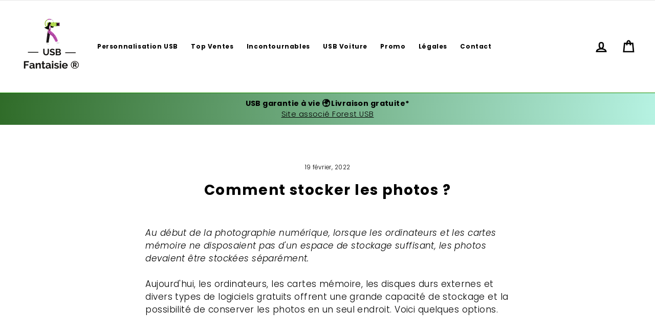

--- FILE ---
content_type: text/html; charset=utf-8
request_url: https://www.cleusbfantaisie.com/blogs/infos/quelle-cle-usb-pour-stocker-des-photos-1
body_size: 26685
content:
<!doctype html>
<html class="no-js" lang="fr">
<head>
  
  
  <!-- Global site tag (gtag.js) - Google Analytics -->
<script async src="https://www.googletagmanager.com/gtag/js?id=G-XZVMWMPZY3"></script>
<script>
  window.dataLayer = window.dataLayer || [];
  function gtag(){dataLayer.push(arguments);}
  gtag('js', new Date());

  gtag('config', 'G-XZVMWMPZY3');
</script>
  
  
  <meta charset="utf-8">
  <meta http-equiv="X-UA-Compatible" content="IE=edge,chrome=1">
  <meta name="viewport" content="width=device-width,initial-scale=1">
  <meta name="theme-color" content="#7ad988">
  <link rel="canonical" href="https://www.cleusbfantaisie.com/blogs/infos/quelle-cle-usb-pour-stocker-des-photos-1"><link rel="shortcut icon" href="//www.cleusbfantaisie.com/cdn/shop/files/USB_4_32x32.png?v=1646593562" type="image/png" />
<title>
  Comment stocker les photos ?

&ndash; Clé USB Fantaisie ®

</title><meta name="description" content="Au début de la photographie numérique, lorsque les ordinateurs et les cartes mémoire ne disposaient pas d&#39;un espace de stockage suffisant, les photos devaient être stockées séparément.Aujourd&#39;hui, les ordinateurs, les cartes mémoire, les disques durs externes et divers types de logiciels gratuits offrent une grande cap"><meta property="og:site_name" content="Clé USB Fantaisie ®">
<meta property="og:url" content="https://www.cleusbfantaisie.com/blogs/infos/quelle-cle-usb-pour-stocker-des-photos-1">
<meta property="og:title" content="Comment stocker les photos ?">
<meta property="og:type" content="article">
<meta property="og:description" content="Au début de la photographie numérique, lorsque les ordinateurs et les cartes mémoire ne disposaient pas d'un espace de stockage suffisant, les photos devaient être stockées séparément.Aujourd'hui, les ordinateurs, les cartes mémoire, les disques durs externes et divers types de logiciels gratuits offrent une grande capacité de stockage et la possibilité de conserver les photos en un seul endroit. Voici quelques options.

Cartes mémoire

Tous les appareils photo numériques stockent les photos que vous prenez sur une carte mémoire (à droite), qui s'insère généralement par une petite porte sur le côté ou le dessous de l'appareil. De nos jours, les cartes mémoire peuvent stocker plus de 100 Go (1 gigaoctet [Go] = 1 000 mégaoctets [Mo]) d'images. Une carte moyenne contient de 16 à 32 Go, peut être achetée partout et est relativement bon marché.Les appareils photo les plus courants utilisent des cartes SD (SD = secure digital), tandis que les appareils plus professionnels utilisent des cartes de formats différents. Si vous êtes un photographe occasionnel, vous trouverez probablement que la carte mémoire de votre appareil photo offre suffisamment d'espace pour stocker toutes vos photos.

Disque dur externe

 Comme les cartes mémoire, les prix des disques durs externes ont beaucoup baissé ces dernières années. Vous pouvez acheter des disques durs externes d'une capacité de 160 Go pour seulement 40€. Ils se connectent à votre ordinateur via un câble USB. Vous pouvez faire glisser et déposer des photos de votre dossier d'images sur votre ordinateur vers le disque dur externe.Comme ils sont petits et légers, vous pouvez ensuite donner le disque à des amis ou à la famille qui veulent des copies de vos photos. Un disque dur externe est également un excellent moyen de sécuriser vos photos, surtout si vous le conservez à l'abri de votre ordinateur.

Les clés USB

 Vous avez probablement déjà vu une clé USB, même si vous n'en avez pas. Elles ressemblent à de petits porte-clés, et les gens les gardent souvent sur leur porte-clés. Vous pouvez en acheter une pour une dizaine de dollars et, de nos jours, elles peuvent stocker environ 10 Go de fichiers.Il suffit d'enlever le capuchon, d'insérer l'extrémité dans le port USB de votre ordinateur, puis de glisser-déposer les photos que vous souhaitez stocker sur la clé dans son icône, qui sera apparue sur votre bureau. Faites ensuite glisser l'icône vers la poubelle et retirez la clé USB de l'ordinateur. Cela prend quelques secondes. Les clés USB sont un excellent moyen, peu coûteux, de stocker un groupe de photos sélectionnées et de les emporter avec vous.

Votre ordinateur

Vous pouvez également conserver vos photos sur le disque dur interne de votre ordinateur.Cette façon de stocker vos photos est simple et les rend facilement accessibles. Toutefois, il est vivement conseillé de conserver un dossier de sauvegarde de vos photos au cas où votre ordinateur tomberait en panne ou serait volé. Là encore, c'est là que les disques durs externes font leurs preuves.

Stockage en ligne

Si vous n'avez pas envie d'acheter un disque dur externe et que votre ordinateur est déjà bien rempli, il existe un certain nombre de services gratuits en ligne qui vous permettent de stocker vos photos gratuitement. Les plus populaires sont les sites de partage de photos Flickr, Photobucket, Shutterfly et autres. Vous pouvez également conserver des photos sur Google Drive.Tous ces sites offrent une certaine quantité de stockage gratuit de photos, mais certains peuvent limiter le nombre de téléchargements par mois avant que vous ne deviez payer. Toutefois, si vous êtes un photographe occasionnel, vous ne dépasserez probablement pas la limite mensuelle de téléchargement du compte gratuit. De plus, vos photos seront visibles pour vous et pour les autres sur ces sites de partage de photos. Si vous souhaitez stocker davantage de photos en ligne et que vous ne recherchez pas de commentaires, mais simplement un endroit sûr pour sauvegarder le disque dur de votre ordinateur, un site de stockage de fichiers en ligne est probablement ce qu'il vous faut. Les sites Web tels que DropBox, Mozy, Box.net et Amazon S3 (Amazon Simple Storage System) offrent tous un espace de stockage gratuit important. La création d'un compte gratuit est très simple.
Nos clés USB format 'féminins' les plus vendus de l'année : 







USB Cœur 3.0
À partir de €12,90










USB Strass Diamant
À partir de €11,90










USB Panthère Rose
À partir de €10,90





 

 




USB Rose Princesse
À partir de €9,90



--

Découvrez dans cet article la capacité idéale, pour enregistrer un film sur clé USB

 

 

"><meta property="og:image" content="http://www.cleusbfantaisie.com/cdn/shop/articles/Jaune_A_Plat_Web_Programmation_Universite_Canvas_Bouton_9_1200x630.jpg?v=1645352391">
<meta property="og:image:secure_url" content="https://www.cleusbfantaisie.com/cdn/shop/articles/Jaune_A_Plat_Web_Programmation_Universite_Canvas_Bouton_9_1200x630.jpg?v=1645352391">
<meta name="twitter:site" content="@">
<meta name="twitter:card" content="summary_large_image">
<meta name="twitter:title" content="Comment stocker les photos ?">
<meta name="twitter:description" content="Au début de la photographie numérique, lorsque les ordinateurs et les cartes mémoire ne disposaient pas d'un espace de stockage suffisant, les photos devaient être stockées séparément.Aujourd'hui, les ordinateurs, les cartes mémoire, les disques durs externes et divers types de logiciels gratuits offrent une grande capacité de stockage et la possibilité de conserver les photos en un seul endroit. Voici quelques options.

Cartes mémoire

Tous les appareils photo numériques stockent les photos que vous prenez sur une carte mémoire (à droite), qui s'insère généralement par une petite porte sur le côté ou le dessous de l'appareil. De nos jours, les cartes mémoire peuvent stocker plus de 100 Go (1 gigaoctet [Go] = 1 000 mégaoctets [Mo]) d'images. Une carte moyenne contient de 16 à 32 Go, peut être achetée partout et est relativement bon marché.Les appareils photo les plus courants utilisent des cartes SD (SD = secure digital), tandis que les appareils plus professionnels utilisent des cartes de formats différents. Si vous êtes un photographe occasionnel, vous trouverez probablement que la carte mémoire de votre appareil photo offre suffisamment d'espace pour stocker toutes vos photos.

Disque dur externe

 Comme les cartes mémoire, les prix des disques durs externes ont beaucoup baissé ces dernières années. Vous pouvez acheter des disques durs externes d'une capacité de 160 Go pour seulement 40€. Ils se connectent à votre ordinateur via un câble USB. Vous pouvez faire glisser et déposer des photos de votre dossier d'images sur votre ordinateur vers le disque dur externe.Comme ils sont petits et légers, vous pouvez ensuite donner le disque à des amis ou à la famille qui veulent des copies de vos photos. Un disque dur externe est également un excellent moyen de sécuriser vos photos, surtout si vous le conservez à l'abri de votre ordinateur.

Les clés USB

 Vous avez probablement déjà vu une clé USB, même si vous n'en avez pas. Elles ressemblent à de petits porte-clés, et les gens les gardent souvent sur leur porte-clés. Vous pouvez en acheter une pour une dizaine de dollars et, de nos jours, elles peuvent stocker environ 10 Go de fichiers.Il suffit d'enlever le capuchon, d'insérer l'extrémité dans le port USB de votre ordinateur, puis de glisser-déposer les photos que vous souhaitez stocker sur la clé dans son icône, qui sera apparue sur votre bureau. Faites ensuite glisser l'icône vers la poubelle et retirez la clé USB de l'ordinateur. Cela prend quelques secondes. Les clés USB sont un excellent moyen, peu coûteux, de stocker un groupe de photos sélectionnées et de les emporter avec vous.

Votre ordinateur

Vous pouvez également conserver vos photos sur le disque dur interne de votre ordinateur.Cette façon de stocker vos photos est simple et les rend facilement accessibles. Toutefois, il est vivement conseillé de conserver un dossier de sauvegarde de vos photos au cas où votre ordinateur tomberait en panne ou serait volé. Là encore, c'est là que les disques durs externes font leurs preuves.

Stockage en ligne

Si vous n'avez pas envie d'acheter un disque dur externe et que votre ordinateur est déjà bien rempli, il existe un certain nombre de services gratuits en ligne qui vous permettent de stocker vos photos gratuitement. Les plus populaires sont les sites de partage de photos Flickr, Photobucket, Shutterfly et autres. Vous pouvez également conserver des photos sur Google Drive.Tous ces sites offrent une certaine quantité de stockage gratuit de photos, mais certains peuvent limiter le nombre de téléchargements par mois avant que vous ne deviez payer. Toutefois, si vous êtes un photographe occasionnel, vous ne dépasserez probablement pas la limite mensuelle de téléchargement du compte gratuit. De plus, vos photos seront visibles pour vous et pour les autres sur ces sites de partage de photos. Si vous souhaitez stocker davantage de photos en ligne et que vous ne recherchez pas de commentaires, mais simplement un endroit sûr pour sauvegarder le disque dur de votre ordinateur, un site de stockage de fichiers en ligne est probablement ce qu'il vous faut. Les sites Web tels que DropBox, Mozy, Box.net et Amazon S3 (Amazon Simple Storage System) offrent tous un espace de stockage gratuit important. La création d'un compte gratuit est très simple.
Nos clés USB format 'féminins' les plus vendus de l'année : 







USB Cœur 3.0
À partir de €12,90










USB Strass Diamant
À partir de €11,90










USB Panthère Rose
À partir de €10,90





 

 




USB Rose Princesse
À partir de €9,90



--

Découvrez dans cet article la capacité idéale, pour enregistrer un film sur clé USB

 

 

">

<style>
  @font-face {
  font-family: Poppins;
  font-weight: 700;
  font-style: normal;
  src: url("//www.cleusbfantaisie.com/cdn/fonts/poppins/poppins_n7.56758dcf284489feb014a026f3727f2f20a54626.woff2") format("woff2"),
       url("//www.cleusbfantaisie.com/cdn/fonts/poppins/poppins_n7.f34f55d9b3d3205d2cd6f64955ff4b36f0cfd8da.woff") format("woff");
}

  @font-face {
  font-family: Poppins;
  font-weight: 300;
  font-style: normal;
  src: url("//www.cleusbfantaisie.com/cdn/fonts/poppins/poppins_n3.05f58335c3209cce17da4f1f1ab324ebe2982441.woff2") format("woff2"),
       url("//www.cleusbfantaisie.com/cdn/fonts/poppins/poppins_n3.6971368e1f131d2c8ff8e3a44a36b577fdda3ff5.woff") format("woff");
}


  @font-face {
  font-family: Poppins;
  font-weight: 400;
  font-style: normal;
  src: url("//www.cleusbfantaisie.com/cdn/fonts/poppins/poppins_n4.0ba78fa5af9b0e1a374041b3ceaadf0a43b41362.woff2") format("woff2"),
       url("//www.cleusbfantaisie.com/cdn/fonts/poppins/poppins_n4.214741a72ff2596839fc9760ee7a770386cf16ca.woff") format("woff");
}

  @font-face {
  font-family: Poppins;
  font-weight: 300;
  font-style: italic;
  src: url("//www.cleusbfantaisie.com/cdn/fonts/poppins/poppins_i3.8536b4423050219f608e17f134fe9ea3b01ed890.woff2") format("woff2"),
       url("//www.cleusbfantaisie.com/cdn/fonts/poppins/poppins_i3.0f4433ada196bcabf726ed78f8e37e0995762f7f.woff") format("woff");
}

  @font-face {
  font-family: Poppins;
  font-weight: 400;
  font-style: italic;
  src: url("//www.cleusbfantaisie.com/cdn/fonts/poppins/poppins_i4.846ad1e22474f856bd6b81ba4585a60799a9f5d2.woff2") format("woff2"),
       url("//www.cleusbfantaisie.com/cdn/fonts/poppins/poppins_i4.56b43284e8b52fc64c1fd271f289a39e8477e9ec.woff") format("woff");
}

</style>

  <link href="//www.cleusbfantaisie.com/cdn/shop/t/4/assets/theme.scss.css?v=110602889566497891141716541796" rel="stylesheet" type="text/css" media="all" />

  <style>
    .collection-item__title {
      font-size: 26px;
    }

    @media screen and (max-width: 768px) {
      .collection-item__title {
        font-size: 20.8px;
      }
    }
  </style>

  <script>
    document.documentElement.className = document.documentElement.className.replace('no-js', 'js');

    window.theme = window.theme || {};
    theme.strings = {
      addToCart: "Ajouter au panier",
      soldOut: "Épuisé",
      unavailable: "Non disponible",
      stockLabel: "[count] en stock",
      savePrice: " Économisez [saved_amount]",
      cartSavings: "Vous économisez [savings]",
      cartEmpty: "Votre panier est vide.",
      cartTermsConfirmation: "Vous devez accepter les termes et conditions de vente pour vérifier"
    };
    theme.settings = {
      cartType: "page",
      moneyFormat: "€{{amount_with_comma_separator}}",
      recentlyViewedEnabled: false,
      quickView: false,
      themeVersion: "1.0.5"
    };
  </script>

  <script>window.performance && window.performance.mark && window.performance.mark('shopify.content_for_header.start');</script><meta name="google-site-verification" content="2jMaPi531a9_0tN3dk8z3dA1CSs_aWrU_a3xnblK04M">
<meta id="shopify-digital-wallet" name="shopify-digital-wallet" content="/28809658416/digital_wallets/dialog">
<meta name="shopify-checkout-api-token" content="f373770b551d534edbc7b3b8f2afe393">
<meta id="in-context-paypal-metadata" data-shop-id="28809658416" data-venmo-supported="false" data-environment="production" data-locale="fr_FR" data-paypal-v4="true" data-currency="EUR">
<link rel="alternate" type="application/atom+xml" title="Feed" href="/blogs/infos.atom" />
<script async="async" src="/checkouts/internal/preloads.js?locale=fr-FR"></script>
<script id="apple-pay-shop-capabilities" type="application/json">{"shopId":28809658416,"countryCode":"FR","currencyCode":"EUR","merchantCapabilities":["supports3DS"],"merchantId":"gid:\/\/shopify\/Shop\/28809658416","merchantName":"Clé USB Fantaisie ®","requiredBillingContactFields":["postalAddress","email"],"requiredShippingContactFields":["postalAddress","email"],"shippingType":"shipping","supportedNetworks":["visa","masterCard","amex"],"total":{"type":"pending","label":"Clé USB Fantaisie ®","amount":"1.00"},"shopifyPaymentsEnabled":false,"supportsSubscriptions":false}</script>
<script id="shopify-features" type="application/json">{"accessToken":"f373770b551d534edbc7b3b8f2afe393","betas":["rich-media-storefront-analytics"],"domain":"www.cleusbfantaisie.com","predictiveSearch":true,"shopId":28809658416,"locale":"fr"}</script>
<script>var Shopify = Shopify || {};
Shopify.shop = "flamantrosegonflable.myshopify.com";
Shopify.locale = "fr";
Shopify.currency = {"active":"EUR","rate":"1.0"};
Shopify.country = "FR";
Shopify.theme = {"name":"Flamantrosegonflable - Fixed","id":121816711216,"schema_name":"Impulse","schema_version":"1.0.5","theme_store_id":null,"role":"main"};
Shopify.theme.handle = "null";
Shopify.theme.style = {"id":null,"handle":null};
Shopify.cdnHost = "www.cleusbfantaisie.com/cdn";
Shopify.routes = Shopify.routes || {};
Shopify.routes.root = "/";</script>
<script type="module">!function(o){(o.Shopify=o.Shopify||{}).modules=!0}(window);</script>
<script>!function(o){function n(){var o=[];function n(){o.push(Array.prototype.slice.apply(arguments))}return n.q=o,n}var t=o.Shopify=o.Shopify||{};t.loadFeatures=n(),t.autoloadFeatures=n()}(window);</script>
<script id="shop-js-analytics" type="application/json">{"pageType":"article"}</script>
<script defer="defer" async type="module" src="//www.cleusbfantaisie.com/cdn/shopifycloud/shop-js/modules/v2/client.init-shop-cart-sync_BcDpqI9l.fr.esm.js"></script>
<script defer="defer" async type="module" src="//www.cleusbfantaisie.com/cdn/shopifycloud/shop-js/modules/v2/chunk.common_a1Rf5Dlz.esm.js"></script>
<script defer="defer" async type="module" src="//www.cleusbfantaisie.com/cdn/shopifycloud/shop-js/modules/v2/chunk.modal_Djra7sW9.esm.js"></script>
<script type="module">
  await import("//www.cleusbfantaisie.com/cdn/shopifycloud/shop-js/modules/v2/client.init-shop-cart-sync_BcDpqI9l.fr.esm.js");
await import("//www.cleusbfantaisie.com/cdn/shopifycloud/shop-js/modules/v2/chunk.common_a1Rf5Dlz.esm.js");
await import("//www.cleusbfantaisie.com/cdn/shopifycloud/shop-js/modules/v2/chunk.modal_Djra7sW9.esm.js");

  window.Shopify.SignInWithShop?.initShopCartSync?.({"fedCMEnabled":true,"windoidEnabled":true});

</script>
<script>(function() {
  var isLoaded = false;
  function asyncLoad() {
    if (isLoaded) return;
    isLoaded = true;
    var urls = ["https:\/\/cdn.ryviu.com\/v\/static\/js\/app.js?n=1\u0026shop=flamantrosegonflable.myshopify.com","https:\/\/cdn.shopify.com\/s\/files\/1\/0683\/1371\/0892\/files\/splmn-shopify-prod-August-31.min.js?v=1693985059\u0026shop=flamantrosegonflable.myshopify.com","https:\/\/ecommplugins-scripts.trustpilot.com\/v2.1\/js\/header.min.js?settings=eyJrZXkiOiJ2YW1zb1RrblRhZHM5MElUIiwicyI6Im5vbmUifQ==\u0026shop=flamantrosegonflable.myshopify.com","https:\/\/ecommplugins-trustboxsettings.trustpilot.com\/flamantrosegonflable.myshopify.com.js?settings=1675891522899\u0026shop=flamantrosegonflable.myshopify.com","https:\/\/widget.trustpilot.com\/bootstrap\/v5\/tp.widget.sync.bootstrap.min.js?shop=flamantrosegonflable.myshopify.com","https:\/\/search-us3.omegacommerce.com\/instant\/initjs?ID=bb637611-c1aa-4a69-968c-d9038c3e0b95\u0026shop=flamantrosegonflable.myshopify.com"];
    for (var i = 0; i < urls.length; i++) {
      var s = document.createElement('script');
      s.type = 'text/javascript';
      s.async = true;
      s.src = urls[i];
      var x = document.getElementsByTagName('script')[0];
      x.parentNode.insertBefore(s, x);
    }
  };
  if(window.attachEvent) {
    window.attachEvent('onload', asyncLoad);
  } else {
    window.addEventListener('load', asyncLoad, false);
  }
})();</script>
<script id="__st">var __st={"a":28809658416,"offset":-18000,"reqid":"dbe3a3aa-f3a5-4d07-8c72-3c8e42546d44-1769092226","pageurl":"www.cleusbfantaisie.com\/blogs\/infos\/quelle-cle-usb-pour-stocker-des-photos-1","s":"articles-556588990512","u":"72a52cc44188","p":"article","rtyp":"article","rid":556588990512};</script>
<script>window.ShopifyPaypalV4VisibilityTracking = true;</script>
<script id="captcha-bootstrap">!function(){'use strict';const t='contact',e='account',n='new_comment',o=[[t,t],['blogs',n],['comments',n],[t,'customer']],c=[[e,'customer_login'],[e,'guest_login'],[e,'recover_customer_password'],[e,'create_customer']],r=t=>t.map((([t,e])=>`form[action*='/${t}']:not([data-nocaptcha='true']) input[name='form_type'][value='${e}']`)).join(','),a=t=>()=>t?[...document.querySelectorAll(t)].map((t=>t.form)):[];function s(){const t=[...o],e=r(t);return a(e)}const i='password',u='form_key',d=['recaptcha-v3-token','g-recaptcha-response','h-captcha-response',i],f=()=>{try{return window.sessionStorage}catch{return}},m='__shopify_v',_=t=>t.elements[u];function p(t,e,n=!1){try{const o=window.sessionStorage,c=JSON.parse(o.getItem(e)),{data:r}=function(t){const{data:e,action:n}=t;return t[m]||n?{data:e,action:n}:{data:t,action:n}}(c);for(const[e,n]of Object.entries(r))t.elements[e]&&(t.elements[e].value=n);n&&o.removeItem(e)}catch(o){console.error('form repopulation failed',{error:o})}}const l='form_type',E='cptcha';function T(t){t.dataset[E]=!0}const w=window,h=w.document,L='Shopify',v='ce_forms',y='captcha';let A=!1;((t,e)=>{const n=(g='f06e6c50-85a8-45c8-87d0-21a2b65856fe',I='https://cdn.shopify.com/shopifycloud/storefront-forms-hcaptcha/ce_storefront_forms_captcha_hcaptcha.v1.5.2.iife.js',D={infoText:'Protégé par hCaptcha',privacyText:'Confidentialité',termsText:'Conditions'},(t,e,n)=>{const o=w[L][v],c=o.bindForm;if(c)return c(t,g,e,D).then(n);var r;o.q.push([[t,g,e,D],n]),r=I,A||(h.body.append(Object.assign(h.createElement('script'),{id:'captcha-provider',async:!0,src:r})),A=!0)});var g,I,D;w[L]=w[L]||{},w[L][v]=w[L][v]||{},w[L][v].q=[],w[L][y]=w[L][y]||{},w[L][y].protect=function(t,e){n(t,void 0,e),T(t)},Object.freeze(w[L][y]),function(t,e,n,w,h,L){const[v,y,A,g]=function(t,e,n){const i=e?o:[],u=t?c:[],d=[...i,...u],f=r(d),m=r(i),_=r(d.filter((([t,e])=>n.includes(e))));return[a(f),a(m),a(_),s()]}(w,h,L),I=t=>{const e=t.target;return e instanceof HTMLFormElement?e:e&&e.form},D=t=>v().includes(t);t.addEventListener('submit',(t=>{const e=I(t);if(!e)return;const n=D(e)&&!e.dataset.hcaptchaBound&&!e.dataset.recaptchaBound,o=_(e),c=g().includes(e)&&(!o||!o.value);(n||c)&&t.preventDefault(),c&&!n&&(function(t){try{if(!f())return;!function(t){const e=f();if(!e)return;const n=_(t);if(!n)return;const o=n.value;o&&e.removeItem(o)}(t);const e=Array.from(Array(32),(()=>Math.random().toString(36)[2])).join('');!function(t,e){_(t)||t.append(Object.assign(document.createElement('input'),{type:'hidden',name:u})),t.elements[u].value=e}(t,e),function(t,e){const n=f();if(!n)return;const o=[...t.querySelectorAll(`input[type='${i}']`)].map((({name:t})=>t)),c=[...d,...o],r={};for(const[a,s]of new FormData(t).entries())c.includes(a)||(r[a]=s);n.setItem(e,JSON.stringify({[m]:1,action:t.action,data:r}))}(t,e)}catch(e){console.error('failed to persist form',e)}}(e),e.submit())}));const S=(t,e)=>{t&&!t.dataset[E]&&(n(t,e.some((e=>e===t))),T(t))};for(const o of['focusin','change'])t.addEventListener(o,(t=>{const e=I(t);D(e)&&S(e,y())}));const B=e.get('form_key'),M=e.get(l),P=B&&M;t.addEventListener('DOMContentLoaded',(()=>{const t=y();if(P)for(const e of t)e.elements[l].value===M&&p(e,B);[...new Set([...A(),...v().filter((t=>'true'===t.dataset.shopifyCaptcha))])].forEach((e=>S(e,t)))}))}(h,new URLSearchParams(w.location.search),n,t,e,['guest_login'])})(!1,!0)}();</script>
<script integrity="sha256-4kQ18oKyAcykRKYeNunJcIwy7WH5gtpwJnB7kiuLZ1E=" data-source-attribution="shopify.loadfeatures" defer="defer" src="//www.cleusbfantaisie.com/cdn/shopifycloud/storefront/assets/storefront/load_feature-a0a9edcb.js" crossorigin="anonymous"></script>
<script data-source-attribution="shopify.dynamic_checkout.dynamic.init">var Shopify=Shopify||{};Shopify.PaymentButton=Shopify.PaymentButton||{isStorefrontPortableWallets:!0,init:function(){window.Shopify.PaymentButton.init=function(){};var t=document.createElement("script");t.src="https://www.cleusbfantaisie.com/cdn/shopifycloud/portable-wallets/latest/portable-wallets.fr.js",t.type="module",document.head.appendChild(t)}};
</script>
<script data-source-attribution="shopify.dynamic_checkout.buyer_consent">
  function portableWalletsHideBuyerConsent(e){var t=document.getElementById("shopify-buyer-consent"),n=document.getElementById("shopify-subscription-policy-button");t&&n&&(t.classList.add("hidden"),t.setAttribute("aria-hidden","true"),n.removeEventListener("click",e))}function portableWalletsShowBuyerConsent(e){var t=document.getElementById("shopify-buyer-consent"),n=document.getElementById("shopify-subscription-policy-button");t&&n&&(t.classList.remove("hidden"),t.removeAttribute("aria-hidden"),n.addEventListener("click",e))}window.Shopify?.PaymentButton&&(window.Shopify.PaymentButton.hideBuyerConsent=portableWalletsHideBuyerConsent,window.Shopify.PaymentButton.showBuyerConsent=portableWalletsShowBuyerConsent);
</script>
<script data-source-attribution="shopify.dynamic_checkout.cart.bootstrap">document.addEventListener("DOMContentLoaded",(function(){function t(){return document.querySelector("shopify-accelerated-checkout-cart, shopify-accelerated-checkout")}if(t())Shopify.PaymentButton.init();else{new MutationObserver((function(e,n){t()&&(Shopify.PaymentButton.init(),n.disconnect())})).observe(document.body,{childList:!0,subtree:!0})}}));
</script>
<link id="shopify-accelerated-checkout-styles" rel="stylesheet" media="screen" href="https://www.cleusbfantaisie.com/cdn/shopifycloud/portable-wallets/latest/accelerated-checkout-backwards-compat.css" crossorigin="anonymous">
<style id="shopify-accelerated-checkout-cart">
        #shopify-buyer-consent {
  margin-top: 1em;
  display: inline-block;
  width: 100%;
}

#shopify-buyer-consent.hidden {
  display: none;
}

#shopify-subscription-policy-button {
  background: none;
  border: none;
  padding: 0;
  text-decoration: underline;
  font-size: inherit;
  cursor: pointer;
}

#shopify-subscription-policy-button::before {
  box-shadow: none;
}

      </style>

<script>window.performance && window.performance.mark && window.performance.mark('shopify.content_for_header.end');</script>
  <!--[if lt IE 9]>
<script src="//cdnjs.cloudflare.com/ajax/libs/html5shiv/3.7.2/html5shiv.min.js" type="text/javascript"></script>
<![endif]-->
<!--[if (lte IE 9) ]><script src="//www.cleusbfantaisie.com/cdn/shop/t/4/assets/match-media.min.js?v=159635276924582161481644952487" type="text/javascript"></script><![endif]-->


  <script src="//code.jquery.com/jquery-3.1.0.min.js" type="text/javascript"></script>
  <script>theme.jQuery = jQuery;</script>

  
  <script src="//www.cleusbfantaisie.com/cdn/shop/t/4/assets/vendor.js" defer="defer"></script>



  

  
  <script src="//www.cleusbfantaisie.com/cdn/shop/t/4/assets/theme.js?v=52548639711314503571654474714" defer="defer"></script>


<!-- RYVIU APP :: Settings global -->
<script> var ryviu_global_settings = {"form":{"required":"Remplir le champ","addPhotos":"Ajouter une photo ","showTitle":true,"titleForm":"Evaluez-nous","titleName":"Votre nom","acceptFile":".jpg .png","colorInput":"#464646","colorTitle":"rgb(0, 0, 0)","noticeName":"Your name is required field","titleEmail":"Votre mail","titleReply":"R\u00e9ponses","autoPublish":true,"buttonReply":"Envoyer","colorNotice":"#dd2c00","colorSubmit":"#ffffff","noticeEmail":"Your email is required and valid email","qualityText":"Qualit\u00e9","titleSubmit":"T\u00e9l\u00e9verser votre avis","titleComment":"Commentaire","titleSubject":"Titre avis","titleSuccess":"Thank you! Your review is submited.","colorStarForm":"#ececec","commentButton":"Commenter","noticeSubject":"Title is required field","showtitleForm":true,"errorSentReply":"Ne pas envoyer","titleMessenger":"Votre avis","noticeMessenger":"Your review is required field","placeholderName":"John Smith","starActivecolor":"#fdbc00","titleReplyWrite":"Ecrire une r\u00e9ponse","backgroundSubmit":"#00aeef","placeholderEmail":"exemple@yourdomain.fr","buttonCancelReply":"Annuler","placeholderSubject":"Le produit est satisfaisant ...","replyIsunderReivew":"Votre avis sera v\u00e9rifi\u00e9 avant publication","placeholderMessenger":"Ecriver quelque chose","loadAfterContentLoaded":true,"placeholderCommentMessenger":"Texte"},"questions":{"by_text":"Author","of_text":"of","on_text":"on","des_form":"Ask a question to the community here","name_form":"Your Name","email_form":"Your E-Mail Adresse","input_text":"Have a question? Search for answers","title_form":"No answer found?","answer_form":"Your answers","answer_text":"Answer question","newest_text":"Latest New","notice_form":"Complete before submitting","submit_form":"Send a question","helpful_text":"Most helpful","showing_text":"Show","question_form":"Your question","titleCustomer":"","community_text":"Ask the community here","questions_text":"questions","title_answer_form":"Answer question","ask_community_text":"Ask the community","submit_answer_form":"Send a reply","write_question_text":"Ask a question","question_answer_form":"Question","placeholder_answer_form":"Answer is a required field!","placeholder_question_form":"Question is a required field!"},"review_widget":{"star":1,"style":"style2","title":false,"byText":"Par","ofText":"Sur","tstar1":"Mauvais ","tstar2":"Moyen","tstar3":"Bon","tstar4":"Tr\u00e8s bon ","tstar5":"Excellent","average":"Moyenne","hasOnly":"A une","nostars":false,"nowrite":false,"seeLess":"Voir moins","seeMore":"Voir plus ","hideFlag":true,"hidedate":true,"loadMore":"Charger plus","noavatar":false,"noreview":true,"order_by":"late","showText":"Show:","showspam":true,"starText":"\u00e9toile","thankYou":"Merci!","clearText":"Effacer","clear_all":"Effacer","noReviews":"No reviews","outofText":"out of","random_to":20,"replyText":"R\u00e9ponse","ryplyText":"Commentaires","starStyle":"style1","starcolor":"#e6e6e6","starsText":"\u00e9toiles","colorTitle":"#6c8187","colorWrite":"#ffffff","customDate":"dd\/MM\/yy","dateSelect":"dateDefaut","helpulText":"Est-ce utile ?","latestText":"Nouveau","nolastname":false,"oldestText":"Ancien","paddingTop":"0","reviewText":"Avis","sortbyText":"Trier par:","starHeight":10,"titleWrite":"\u00c9crire un avis","borderColor":"#ffffff","borderStyle":"solid","borderWidth":"0","colorAvatar":"#f8f8f8","filter_list":"Filtrer","firstReview":"Write a first review now","paddingLeft":"0","random_from":0,"repliesText":"R\u00e9ponses","reviewsText":"Avis","showingText":"Afficher","disableReply":false,"filter_photo":"Avec photos","paddingRight":"0","payment_type":"Monthly","textVerified":"Achat v\u00e9rifi\u00e9","bgColorAvatar":"rgb(107, 235, 214)","colorVerified":"#05d92d","customer_name":"show_first","disableHelpul":false,"disableWidget":false,"filter_review":"Filtrer les avis","paddingBottom":"0","titleCustomer":"Avis clients","customerPhotos":"Photos clients","filter_replies":"Avec r\u00e9ponses","filter_reviews":"all","setColorAvatar":true,"submitDoneText":"Votre avis a \u00e9t\u00e9 soumis","backgroundRyviu":"transparent","backgroundWrite":"rgb(107, 235, 214)","disablePurchase":false,"reviewTotalText":"Avis","starActiveStyle":"style1","starActivecolor":"rgb(242, 213, 29)","emptyDescription":"Il n'y a pas d'avis","noticeWriteFirst":"Sois le premier \u00e0","reviewTotalTexts":"Avis","show_title_customer":true,"filter_reviews_local":"US"},"design_settings":{"date":"timeago","sort":"late","paging":"load_more","showing":30,"timeAgo":false,"url_shop":"flamantrosegonflable.myshopify.com","approving":true,"colection":false,"no_number":false,"no_review":false,"defautDate":"timeago","defaultDate":"m\/d\/Y","client_theme":"default","verify_reply":true,"verify_review":true,"reviews_per_page":"10"}}; </script>
<!-- RYVIU APP -->

<!-- BEGIN app block: shopify://apps/upload-lift/blocks/app-embed/3c98bdcb-7587-4ade-bfe4-7d8af00d05ca -->
<script src="https://assets.cloudlift.app/api/assets/upload.js?shop=flamantrosegonflable.myshopify.com" defer="defer"></script>

<!-- END app block --><link href="https://monorail-edge.shopifysvc.com" rel="dns-prefetch">
<script>(function(){if ("sendBeacon" in navigator && "performance" in window) {try {var session_token_from_headers = performance.getEntriesByType('navigation')[0].serverTiming.find(x => x.name == '_s').description;} catch {var session_token_from_headers = undefined;}var session_cookie_matches = document.cookie.match(/_shopify_s=([^;]*)/);var session_token_from_cookie = session_cookie_matches && session_cookie_matches.length === 2 ? session_cookie_matches[1] : "";var session_token = session_token_from_headers || session_token_from_cookie || "";function handle_abandonment_event(e) {var entries = performance.getEntries().filter(function(entry) {return /monorail-edge.shopifysvc.com/.test(entry.name);});if (!window.abandonment_tracked && entries.length === 0) {window.abandonment_tracked = true;var currentMs = Date.now();var navigation_start = performance.timing.navigationStart;var payload = {shop_id: 28809658416,url: window.location.href,navigation_start,duration: currentMs - navigation_start,session_token,page_type: "article"};window.navigator.sendBeacon("https://monorail-edge.shopifysvc.com/v1/produce", JSON.stringify({schema_id: "online_store_buyer_site_abandonment/1.1",payload: payload,metadata: {event_created_at_ms: currentMs,event_sent_at_ms: currentMs}}));}}window.addEventListener('pagehide', handle_abandonment_event);}}());</script>
<script id="web-pixels-manager-setup">(function e(e,d,r,n,o){if(void 0===o&&(o={}),!Boolean(null===(a=null===(i=window.Shopify)||void 0===i?void 0:i.analytics)||void 0===a?void 0:a.replayQueue)){var i,a;window.Shopify=window.Shopify||{};var t=window.Shopify;t.analytics=t.analytics||{};var s=t.analytics;s.replayQueue=[],s.publish=function(e,d,r){return s.replayQueue.push([e,d,r]),!0};try{self.performance.mark("wpm:start")}catch(e){}var l=function(){var e={modern:/Edge?\/(1{2}[4-9]|1[2-9]\d|[2-9]\d{2}|\d{4,})\.\d+(\.\d+|)|Firefox\/(1{2}[4-9]|1[2-9]\d|[2-9]\d{2}|\d{4,})\.\d+(\.\d+|)|Chrom(ium|e)\/(9{2}|\d{3,})\.\d+(\.\d+|)|(Maci|X1{2}).+ Version\/(15\.\d+|(1[6-9]|[2-9]\d|\d{3,})\.\d+)([,.]\d+|)( \(\w+\)|)( Mobile\/\w+|) Safari\/|Chrome.+OPR\/(9{2}|\d{3,})\.\d+\.\d+|(CPU[ +]OS|iPhone[ +]OS|CPU[ +]iPhone|CPU IPhone OS|CPU iPad OS)[ +]+(15[._]\d+|(1[6-9]|[2-9]\d|\d{3,})[._]\d+)([._]\d+|)|Android:?[ /-](13[3-9]|1[4-9]\d|[2-9]\d{2}|\d{4,})(\.\d+|)(\.\d+|)|Android.+Firefox\/(13[5-9]|1[4-9]\d|[2-9]\d{2}|\d{4,})\.\d+(\.\d+|)|Android.+Chrom(ium|e)\/(13[3-9]|1[4-9]\d|[2-9]\d{2}|\d{4,})\.\d+(\.\d+|)|SamsungBrowser\/([2-9]\d|\d{3,})\.\d+/,legacy:/Edge?\/(1[6-9]|[2-9]\d|\d{3,})\.\d+(\.\d+|)|Firefox\/(5[4-9]|[6-9]\d|\d{3,})\.\d+(\.\d+|)|Chrom(ium|e)\/(5[1-9]|[6-9]\d|\d{3,})\.\d+(\.\d+|)([\d.]+$|.*Safari\/(?![\d.]+ Edge\/[\d.]+$))|(Maci|X1{2}).+ Version\/(10\.\d+|(1[1-9]|[2-9]\d|\d{3,})\.\d+)([,.]\d+|)( \(\w+\)|)( Mobile\/\w+|) Safari\/|Chrome.+OPR\/(3[89]|[4-9]\d|\d{3,})\.\d+\.\d+|(CPU[ +]OS|iPhone[ +]OS|CPU[ +]iPhone|CPU IPhone OS|CPU iPad OS)[ +]+(10[._]\d+|(1[1-9]|[2-9]\d|\d{3,})[._]\d+)([._]\d+|)|Android:?[ /-](13[3-9]|1[4-9]\d|[2-9]\d{2}|\d{4,})(\.\d+|)(\.\d+|)|Mobile Safari.+OPR\/([89]\d|\d{3,})\.\d+\.\d+|Android.+Firefox\/(13[5-9]|1[4-9]\d|[2-9]\d{2}|\d{4,})\.\d+(\.\d+|)|Android.+Chrom(ium|e)\/(13[3-9]|1[4-9]\d|[2-9]\d{2}|\d{4,})\.\d+(\.\d+|)|Android.+(UC? ?Browser|UCWEB|U3)[ /]?(15\.([5-9]|\d{2,})|(1[6-9]|[2-9]\d|\d{3,})\.\d+)\.\d+|SamsungBrowser\/(5\.\d+|([6-9]|\d{2,})\.\d+)|Android.+MQ{2}Browser\/(14(\.(9|\d{2,})|)|(1[5-9]|[2-9]\d|\d{3,})(\.\d+|))(\.\d+|)|K[Aa][Ii]OS\/(3\.\d+|([4-9]|\d{2,})\.\d+)(\.\d+|)/},d=e.modern,r=e.legacy,n=navigator.userAgent;return n.match(d)?"modern":n.match(r)?"legacy":"unknown"}(),u="modern"===l?"modern":"legacy",c=(null!=n?n:{modern:"",legacy:""})[u],f=function(e){return[e.baseUrl,"/wpm","/b",e.hashVersion,"modern"===e.buildTarget?"m":"l",".js"].join("")}({baseUrl:d,hashVersion:r,buildTarget:u}),m=function(e){var d=e.version,r=e.bundleTarget,n=e.surface,o=e.pageUrl,i=e.monorailEndpoint;return{emit:function(e){var a=e.status,t=e.errorMsg,s=(new Date).getTime(),l=JSON.stringify({metadata:{event_sent_at_ms:s},events:[{schema_id:"web_pixels_manager_load/3.1",payload:{version:d,bundle_target:r,page_url:o,status:a,surface:n,error_msg:t},metadata:{event_created_at_ms:s}}]});if(!i)return console&&console.warn&&console.warn("[Web Pixels Manager] No Monorail endpoint provided, skipping logging."),!1;try{return self.navigator.sendBeacon.bind(self.navigator)(i,l)}catch(e){}var u=new XMLHttpRequest;try{return u.open("POST",i,!0),u.setRequestHeader("Content-Type","text/plain"),u.send(l),!0}catch(e){return console&&console.warn&&console.warn("[Web Pixels Manager] Got an unhandled error while logging to Monorail."),!1}}}}({version:r,bundleTarget:l,surface:e.surface,pageUrl:self.location.href,monorailEndpoint:e.monorailEndpoint});try{o.browserTarget=l,function(e){var d=e.src,r=e.async,n=void 0===r||r,o=e.onload,i=e.onerror,a=e.sri,t=e.scriptDataAttributes,s=void 0===t?{}:t,l=document.createElement("script"),u=document.querySelector("head"),c=document.querySelector("body");if(l.async=n,l.src=d,a&&(l.integrity=a,l.crossOrigin="anonymous"),s)for(var f in s)if(Object.prototype.hasOwnProperty.call(s,f))try{l.dataset[f]=s[f]}catch(e){}if(o&&l.addEventListener("load",o),i&&l.addEventListener("error",i),u)u.appendChild(l);else{if(!c)throw new Error("Did not find a head or body element to append the script");c.appendChild(l)}}({src:f,async:!0,onload:function(){if(!function(){var e,d;return Boolean(null===(d=null===(e=window.Shopify)||void 0===e?void 0:e.analytics)||void 0===d?void 0:d.initialized)}()){var d=window.webPixelsManager.init(e)||void 0;if(d){var r=window.Shopify.analytics;r.replayQueue.forEach((function(e){var r=e[0],n=e[1],o=e[2];d.publishCustomEvent(r,n,o)})),r.replayQueue=[],r.publish=d.publishCustomEvent,r.visitor=d.visitor,r.initialized=!0}}},onerror:function(){return m.emit({status:"failed",errorMsg:"".concat(f," has failed to load")})},sri:function(e){var d=/^sha384-[A-Za-z0-9+/=]+$/;return"string"==typeof e&&d.test(e)}(c)?c:"",scriptDataAttributes:o}),m.emit({status:"loading"})}catch(e){m.emit({status:"failed",errorMsg:(null==e?void 0:e.message)||"Unknown error"})}}})({shopId: 28809658416,storefrontBaseUrl: "https://www.cleusbfantaisie.com",extensionsBaseUrl: "https://extensions.shopifycdn.com/cdn/shopifycloud/web-pixels-manager",monorailEndpoint: "https://monorail-edge.shopifysvc.com/unstable/produce_batch",surface: "storefront-renderer",enabledBetaFlags: ["2dca8a86"],webPixelsConfigList: [{"id":"1160970582","configuration":"{\"config\":\"{\\\"pixel_id\\\":\\\"GT-MR2473T\\\",\\\"target_country\\\":\\\"FR\\\",\\\"gtag_events\\\":[{\\\"type\\\":\\\"purchase\\\",\\\"action_label\\\":\\\"MC-WG6KWVDL6Q\\\"},{\\\"type\\\":\\\"page_view\\\",\\\"action_label\\\":\\\"MC-WG6KWVDL6Q\\\"},{\\\"type\\\":\\\"view_item\\\",\\\"action_label\\\":\\\"MC-WG6KWVDL6Q\\\"}],\\\"enable_monitoring_mode\\\":false}\"}","eventPayloadVersion":"v1","runtimeContext":"OPEN","scriptVersion":"b2a88bafab3e21179ed38636efcd8a93","type":"APP","apiClientId":1780363,"privacyPurposes":[],"dataSharingAdjustments":{"protectedCustomerApprovalScopes":["read_customer_address","read_customer_email","read_customer_name","read_customer_personal_data","read_customer_phone"]}},{"id":"shopify-app-pixel","configuration":"{}","eventPayloadVersion":"v1","runtimeContext":"STRICT","scriptVersion":"0450","apiClientId":"shopify-pixel","type":"APP","privacyPurposes":["ANALYTICS","MARKETING"]},{"id":"shopify-custom-pixel","eventPayloadVersion":"v1","runtimeContext":"LAX","scriptVersion":"0450","apiClientId":"shopify-pixel","type":"CUSTOM","privacyPurposes":["ANALYTICS","MARKETING"]}],isMerchantRequest: false,initData: {"shop":{"name":"Clé USB Fantaisie ®","paymentSettings":{"currencyCode":"EUR"},"myshopifyDomain":"flamantrosegonflable.myshopify.com","countryCode":"FR","storefrontUrl":"https:\/\/www.cleusbfantaisie.com"},"customer":null,"cart":null,"checkout":null,"productVariants":[],"purchasingCompany":null},},"https://www.cleusbfantaisie.com/cdn","fcfee988w5aeb613cpc8e4bc33m6693e112",{"modern":"","legacy":""},{"shopId":"28809658416","storefrontBaseUrl":"https:\/\/www.cleusbfantaisie.com","extensionBaseUrl":"https:\/\/extensions.shopifycdn.com\/cdn\/shopifycloud\/web-pixels-manager","surface":"storefront-renderer","enabledBetaFlags":"[\"2dca8a86\"]","isMerchantRequest":"false","hashVersion":"fcfee988w5aeb613cpc8e4bc33m6693e112","publish":"custom","events":"[[\"page_viewed\",{}]]"});</script><script>
  window.ShopifyAnalytics = window.ShopifyAnalytics || {};
  window.ShopifyAnalytics.meta = window.ShopifyAnalytics.meta || {};
  window.ShopifyAnalytics.meta.currency = 'EUR';
  var meta = {"page":{"pageType":"article","resourceType":"article","resourceId":556588990512,"requestId":"dbe3a3aa-f3a5-4d07-8c72-3c8e42546d44-1769092226"}};
  for (var attr in meta) {
    window.ShopifyAnalytics.meta[attr] = meta[attr];
  }
</script>
<script class="analytics">
  (function () {
    var customDocumentWrite = function(content) {
      var jquery = null;

      if (window.jQuery) {
        jquery = window.jQuery;
      } else if (window.Checkout && window.Checkout.$) {
        jquery = window.Checkout.$;
      }

      if (jquery) {
        jquery('body').append(content);
      }
    };

    var hasLoggedConversion = function(token) {
      if (token) {
        return document.cookie.indexOf('loggedConversion=' + token) !== -1;
      }
      return false;
    }

    var setCookieIfConversion = function(token) {
      if (token) {
        var twoMonthsFromNow = new Date(Date.now());
        twoMonthsFromNow.setMonth(twoMonthsFromNow.getMonth() + 2);

        document.cookie = 'loggedConversion=' + token + '; expires=' + twoMonthsFromNow;
      }
    }

    var trekkie = window.ShopifyAnalytics.lib = window.trekkie = window.trekkie || [];
    if (trekkie.integrations) {
      return;
    }
    trekkie.methods = [
      'identify',
      'page',
      'ready',
      'track',
      'trackForm',
      'trackLink'
    ];
    trekkie.factory = function(method) {
      return function() {
        var args = Array.prototype.slice.call(arguments);
        args.unshift(method);
        trekkie.push(args);
        return trekkie;
      };
    };
    for (var i = 0; i < trekkie.methods.length; i++) {
      var key = trekkie.methods[i];
      trekkie[key] = trekkie.factory(key);
    }
    trekkie.load = function(config) {
      trekkie.config = config || {};
      trekkie.config.initialDocumentCookie = document.cookie;
      var first = document.getElementsByTagName('script')[0];
      var script = document.createElement('script');
      script.type = 'text/javascript';
      script.onerror = function(e) {
        var scriptFallback = document.createElement('script');
        scriptFallback.type = 'text/javascript';
        scriptFallback.onerror = function(error) {
                var Monorail = {
      produce: function produce(monorailDomain, schemaId, payload) {
        var currentMs = new Date().getTime();
        var event = {
          schema_id: schemaId,
          payload: payload,
          metadata: {
            event_created_at_ms: currentMs,
            event_sent_at_ms: currentMs
          }
        };
        return Monorail.sendRequest("https://" + monorailDomain + "/v1/produce", JSON.stringify(event));
      },
      sendRequest: function sendRequest(endpointUrl, payload) {
        // Try the sendBeacon API
        if (window && window.navigator && typeof window.navigator.sendBeacon === 'function' && typeof window.Blob === 'function' && !Monorail.isIos12()) {
          var blobData = new window.Blob([payload], {
            type: 'text/plain'
          });

          if (window.navigator.sendBeacon(endpointUrl, blobData)) {
            return true;
          } // sendBeacon was not successful

        } // XHR beacon

        var xhr = new XMLHttpRequest();

        try {
          xhr.open('POST', endpointUrl);
          xhr.setRequestHeader('Content-Type', 'text/plain');
          xhr.send(payload);
        } catch (e) {
          console.log(e);
        }

        return false;
      },
      isIos12: function isIos12() {
        return window.navigator.userAgent.lastIndexOf('iPhone; CPU iPhone OS 12_') !== -1 || window.navigator.userAgent.lastIndexOf('iPad; CPU OS 12_') !== -1;
      }
    };
    Monorail.produce('monorail-edge.shopifysvc.com',
      'trekkie_storefront_load_errors/1.1',
      {shop_id: 28809658416,
      theme_id: 121816711216,
      app_name: "storefront",
      context_url: window.location.href,
      source_url: "//www.cleusbfantaisie.com/cdn/s/trekkie.storefront.1bbfab421998800ff09850b62e84b8915387986d.min.js"});

        };
        scriptFallback.async = true;
        scriptFallback.src = '//www.cleusbfantaisie.com/cdn/s/trekkie.storefront.1bbfab421998800ff09850b62e84b8915387986d.min.js';
        first.parentNode.insertBefore(scriptFallback, first);
      };
      script.async = true;
      script.src = '//www.cleusbfantaisie.com/cdn/s/trekkie.storefront.1bbfab421998800ff09850b62e84b8915387986d.min.js';
      first.parentNode.insertBefore(script, first);
    };
    trekkie.load(
      {"Trekkie":{"appName":"storefront","development":false,"defaultAttributes":{"shopId":28809658416,"isMerchantRequest":null,"themeId":121816711216,"themeCityHash":"8839176501951875967","contentLanguage":"fr","currency":"EUR","eventMetadataId":"37b76be8-7bea-49a5-be79-21fd1f6422e6"},"isServerSideCookieWritingEnabled":true,"monorailRegion":"shop_domain","enabledBetaFlags":["65f19447"]},"Session Attribution":{},"S2S":{"facebookCapiEnabled":false,"source":"trekkie-storefront-renderer","apiClientId":580111}}
    );

    var loaded = false;
    trekkie.ready(function() {
      if (loaded) return;
      loaded = true;

      window.ShopifyAnalytics.lib = window.trekkie;

      var originalDocumentWrite = document.write;
      document.write = customDocumentWrite;
      try { window.ShopifyAnalytics.merchantGoogleAnalytics.call(this); } catch(error) {};
      document.write = originalDocumentWrite;

      window.ShopifyAnalytics.lib.page(null,{"pageType":"article","resourceType":"article","resourceId":556588990512,"requestId":"dbe3a3aa-f3a5-4d07-8c72-3c8e42546d44-1769092226","shopifyEmitted":true});

      var match = window.location.pathname.match(/checkouts\/(.+)\/(thank_you|post_purchase)/)
      var token = match? match[1]: undefined;
      if (!hasLoggedConversion(token)) {
        setCookieIfConversion(token);
        
      }
    });


        var eventsListenerScript = document.createElement('script');
        eventsListenerScript.async = true;
        eventsListenerScript.src = "//www.cleusbfantaisie.com/cdn/shopifycloud/storefront/assets/shop_events_listener-3da45d37.js";
        document.getElementsByTagName('head')[0].appendChild(eventsListenerScript);

})();</script>
<script
  defer
  src="https://www.cleusbfantaisie.com/cdn/shopifycloud/perf-kit/shopify-perf-kit-3.0.4.min.js"
  data-application="storefront-renderer"
  data-shop-id="28809658416"
  data-render-region="gcp-us-east1"
  data-page-type="article"
  data-theme-instance-id="121816711216"
  data-theme-name="Impulse"
  data-theme-version="1.0.5"
  data-monorail-region="shop_domain"
  data-resource-timing-sampling-rate="10"
  data-shs="true"
  data-shs-beacon="true"
  data-shs-export-with-fetch="true"
  data-shs-logs-sample-rate="1"
  data-shs-beacon-endpoint="https://www.cleusbfantaisie.com/api/collect"
></script>
</head>

<body class="template-article" data-transitions="false">

  
  

  <a class="in-page-link visually-hidden skip-link" href="#MainContent">Passer au contenu</a>

  <div id="PageContainer" class="page-container">
    <div class="transition-body">

    <div id="shopify-section-header" class="shopify-section">




<div id="NavDrawer" class="drawer drawer--right">
  <div class="drawer__fixed-header">
    <div class="drawer__header appear-animation appear-delay-1">
      <div class="h2 drawer__title">
        

      </div>
      <div class="drawer__close">
        <button type="button" class="drawer__close-button js-drawer-close">
          <svg aria-hidden="true" focusable="false" role="presentation" class="icon icon-close" viewBox="0 0 64 64"><defs><style>.cls-1{fill:none;stroke:#000;stroke-miterlimit:10;stroke-width:2px}</style></defs><path class="cls-1" d="M19 17.61l27.12 27.13m0-27.12L19 44.74"/></svg>
          <span class="icon__fallback-text">Fermer le menu</span>
        </button>
      </div>
    </div>
  </div>
  <div class="drawer__inner">

    <ul class="mobile-nav mobile-nav--heading-style" role="navigation" aria-label="Primary">
      


        <li class="mobile-nav__item appear-animation appear-delay-2">
          
            <a href="/collections/cle-usb-personnalisee" class="mobile-nav__link mobile-nav__link--top-level" >Personnalisation USB </a>
          

          
        </li>
      


        <li class="mobile-nav__item appear-animation appear-delay-3">
          
            <div class="mobile-nav__has-sublist">
              
                <a href="/collections/cle-usb-drole"
                  class="mobile-nav__link mobile-nav__link--top-level"
                  id="Label-top-ventes"
                  >
                  Top Ventes
                </a>
                <div class="mobile-nav__toggle">
                  <button type="button"
                    aria-controls="Linklist-top-ventes"
                    
                    class="collapsible-trigger collapsible--auto-height ">
                    <span class="collapsible-trigger__icon collapsible-trigger__icon--open" role="presentation">
  <svg aria-hidden="true" focusable="false" role="presentation" class="icon icon--wide icon-chevron-down" viewBox="0 0 28 16"><path d="M1.57 1.59l12.76 12.77L27.1 1.59" stroke-width="2" stroke="#000" fill="none" fill-rule="evenodd"/></svg>
</span>

                  </button>
                </div>
              
            </div>
          

          
            <div id="Linklist-top-ventes"
              class="mobile-nav__sublist collapsible-content collapsible-content--all "
              aria-labelledby="Label-top-ventes"
              >
              <div class="collapsible-content__inner">
                <ul class="mobile-nav__sublist">
                  


                    <li class="mobile-nav__item">
                      <div class="mobile-nav__child-item">
                        
                          <a href="/collections/cle-usb-personnage"
                            class="mobile-nav__link"
                            id="Sublabel-usb-personnages"
                            >
                            USB Personnages
                          </a>
                        
                        
                          <button type="button"
                            aria-controls="Sublinklist-top-ventes-usb-personnages"
                            class="collapsible-trigger ">
                            <span class="collapsible-trigger__icon collapsible-trigger__icon--circle collapsible-trigger__icon--open" role="presentation">
  <svg aria-hidden="true" focusable="false" role="presentation" class="icon icon--wide icon-chevron-down" viewBox="0 0 28 16"><path d="M1.57 1.59l12.76 12.77L27.1 1.59" stroke-width="2" stroke="#000" fill="none" fill-rule="evenodd"/></svg>
</span>

                          </button>
                        
                      </div>

                      
                        <div
                          id="Sublinklist-top-ventes-usb-personnages"
                          aria-labelledby="Sublabel-usb-personnages"
                          class="mobile-nav__sublist collapsible-content collapsible-content--all "
                          >
                          <div class="collapsible-content__inner">
                            <ul class="mobile-nav__grandchildlist">
                              
                                <li class="mobile-nav__item"">
                                  <a href="/collections/cle-usb-minion" class="mobile-nav__link" >
                                    USB Minion 🟡
                                  </a>
                                </li>
                              
                                <li class="mobile-nav__item"">
                                  <a href="/collections/cle-usb-yoda" class="mobile-nav__link" >
                                    USB Yoda 🥋
                                  </a>
                                </li>
                              
                                <li class="mobile-nav__item"">
                                  <a href="/collections/cle-usb-dark-vador" class="mobile-nav__link" >
                                    USB Dark Vador🤖
                                  </a>
                                </li>
                              
                                <li class="mobile-nav__item"">
                                  <a href="/collections/cle-usb-star-wars" class="mobile-nav__link" >
                                    USB Star Wars 🌌
                                  </a>
                                </li>
                              
                                <li class="mobile-nav__item"">
                                  <a href="/collections/cle-usb-mignon" class="mobile-nav__link" >
                                    USB Mignon 😏
                                  </a>
                                </li>
                              
                                <li class="mobile-nav__item"">
                                  <a href="/collections/cle-usb-princesse" class="mobile-nav__link" >
                                    USB Princesse 👸
                                  </a>
                                </li>
                              
                                <li class="mobile-nav__item"">
                                  <a href="/collections/cle-usb-hello-kitty" class="mobile-nav__link" >
                                    USB Hello Kitty 🎀
                                  </a>
                                </li>
                              
                                <li class="mobile-nav__item"">
                                  <a href="/collections/cle-usb-disney" class="mobile-nav__link" >
                                    USB Disney 🧜‍♀️
                                  </a>
                                </li>
                              
                                <li class="mobile-nav__item"">
                                  <a href="/collections/cle-usb-mario-kart" class="mobile-nav__link" >
                                    USB Mario 🍄
                                  </a>
                                </li>
                              
                            </ul>
                          </div>
                        </div>
                      
                    </li>
                  


                    <li class="mobile-nav__item">
                      <div class="mobile-nav__child-item">
                        
                          <a href="/collections/cle-usb-animaux"
                            class="mobile-nav__link"
                            id="Sublabel-usb-animaux"
                            >
                            USB Animaux
                          </a>
                        
                        
                          <button type="button"
                            aria-controls="Sublinklist-top-ventes-usb-animaux"
                            class="collapsible-trigger ">
                            <span class="collapsible-trigger__icon collapsible-trigger__icon--circle collapsible-trigger__icon--open" role="presentation">
  <svg aria-hidden="true" focusable="false" role="presentation" class="icon icon--wide icon-chevron-down" viewBox="0 0 28 16"><path d="M1.57 1.59l12.76 12.77L27.1 1.59" stroke-width="2" stroke="#000" fill="none" fill-rule="evenodd"/></svg>
</span>

                          </button>
                        
                      </div>

                      
                        <div
                          id="Sublinklist-top-ventes-usb-animaux"
                          aria-labelledby="Sublabel-usb-animaux"
                          class="mobile-nav__sublist collapsible-content collapsible-content--all "
                          >
                          <div class="collapsible-content__inner">
                            <ul class="mobile-nav__grandchildlist">
                              
                                <li class="mobile-nav__item"">
                                  <a href="/collections/cle-usb-panda" class="mobile-nav__link" >
                                    USB Panda 🐼
                                  </a>
                                </li>
                              
                                <li class="mobile-nav__item"">
                                  <a href="/collections/cle-usb-chat" class="mobile-nav__link" >
                                    USB Chat 🐈
                                  </a>
                                </li>
                              
                                <li class="mobile-nav__item"">
                                  <a href="/collections/cle-usb-chien" class="mobile-nav__link" >
                                    USB Chien 🐶
                                  </a>
                                </li>
                              
                                <li class="mobile-nav__item"">
                                  <a href="/collections/cle-usb-en-forme-danimaux" class="mobile-nav__link" >
                                    USB 🐾
                                  </a>
                                </li>
                              
                                <li class="mobile-nav__item"">
                                  <a href="/collections/cle-usb-cochon" class="mobile-nav__link" >
                                    USB Cochon 🐷
                                  </a>
                                </li>
                              
                                <li class="mobile-nav__item"">
                                  <a href="/collections/cle-usb-cheval" class="mobile-nav__link" >
                                    USB Cheval 🐴
                                  </a>
                                </li>
                              
                                <li class="mobile-nav__item"">
                                  <a href="/collections/cle-usb-lapin" class="mobile-nav__link" >
                                    USB Lapin 🐰
                                  </a>
                                </li>
                              
                                <li class="mobile-nav__item"">
                                  <a href="/collections/cle-usb-grenouille" class="mobile-nav__link" >
                                    USB Grenouille 🐸
                                  </a>
                                </li>
                              
                                <li class="mobile-nav__item"">
                                  <a href="/collections/cle-usb-emtec-animaux" class="mobile-nav__link" >
                                    USB Emtec Animaux 🦚
                                  </a>
                                </li>
                              
                            </ul>
                          </div>
                        </div>
                      
                    </li>
                  
                </ul>
              </div>
            </div>
          
        </li>
      


        <li class="mobile-nav__item appear-animation appear-delay-4">
          
            <div class="mobile-nav__has-sublist">
              
                <a href="/collections/cle-usb-fantaisie"
                  class="mobile-nav__link mobile-nav__link--top-level"
                  id="Label-incontournables"
                  >
                  Incontournables
                </a>
                <div class="mobile-nav__toggle">
                  <button type="button"
                    aria-controls="Linklist-incontournables"
                    
                    class="collapsible-trigger collapsible--auto-height ">
                    <span class="collapsible-trigger__icon collapsible-trigger__icon--open" role="presentation">
  <svg aria-hidden="true" focusable="false" role="presentation" class="icon icon--wide icon-chevron-down" viewBox="0 0 28 16"><path d="M1.57 1.59l12.76 12.77L27.1 1.59" stroke-width="2" stroke="#000" fill="none" fill-rule="evenodd"/></svg>
</span>

                  </button>
                </div>
              
            </div>
          

          
            <div id="Linklist-incontournables"
              class="mobile-nav__sublist collapsible-content collapsible-content--all "
              aria-labelledby="Label-incontournables"
              >
              <div class="collapsible-content__inner">
                <ul class="mobile-nav__sublist">
                  


                    <li class="mobile-nav__item">
                      <div class="mobile-nav__child-item">
                        
                          <a href="/collections/cle-usb-appareil-photo"
                            class="mobile-nav__link"
                            id="Sublabel-usb-appareil-photo-📸"
                            >
                            USB Appareil Photo 📸
                          </a>
                        
                        
                      </div>

                      
                    </li>
                  


                    <li class="mobile-nav__item">
                      <div class="mobile-nav__child-item">
                        
                          <a href="/collections/cle-usb-coeur"
                            class="mobile-nav__link"
                            id="Sublabel-usb-coeur-❤️"
                            >
                            USB Cœur ❤️ 
                          </a>
                        
                        
                      </div>

                      
                    </li>
                  


                    <li class="mobile-nav__item">
                      <div class="mobile-nav__child-item">
                        
                          <a href="/collections/cle-usb-geek"
                            class="mobile-nav__link"
                            id="Sublabel-usb-geek-🎮"
                            >
                            USB Geek 🎮
                          </a>
                        
                        
                      </div>

                      
                    </li>
                  


                    <li class="mobile-nav__item">
                      <div class="mobile-nav__child-item">
                        
                          <a href="/collections/cle-usb-porte-cle"
                            class="mobile-nav__link"
                            id="Sublabel-usb-porte-cle-➿"
                            >
                            USB Porte Clé ➿
                          </a>
                        
                        
                      </div>

                      
                    </li>
                  


                    <li class="mobile-nav__item">
                      <div class="mobile-nav__child-item">
                        
                          <a href="/collections/cle-usb-carte"
                            class="mobile-nav__link"
                            id="Sublabel-usb-carte"
                            >
                            USB Carte 🂡
                          </a>
                        
                        
                      </div>

                      
                    </li>
                  


                    <li class="mobile-nav__item">
                      <div class="mobile-nav__child-item">
                        
                          <a href="/collections/cle-usb-solide"
                            class="mobile-nav__link"
                            id="Sublabel-usb-solide-⚒️"
                            >
                            USB Solide ⚒️
                          </a>
                        
                        
                      </div>

                      
                    </li>
                  


                    <li class="mobile-nav__item">
                      <div class="mobile-nav__child-item">
                        
                          <a href="/products/usb-stylo-3-0"
                            class="mobile-nav__link"
                            id="Sublabel-usb-stylo-🖊️"
                            >
                            USB Stylo 🖊️
                          </a>
                        
                        
                      </div>

                      
                    </li>
                  


                    <li class="mobile-nav__item">
                      <div class="mobile-nav__child-item">
                        
                          <a href="/collections/cle-usb-bijoux"
                            class="mobile-nav__link"
                            id="Sublabel-usb-bijoux"
                            >
                            USB Bijoux
                          </a>
                        
                        
                          <button type="button"
                            aria-controls="Sublinklist-incontournables-usb-bijoux"
                            class="collapsible-trigger ">
                            <span class="collapsible-trigger__icon collapsible-trigger__icon--circle collapsible-trigger__icon--open" role="presentation">
  <svg aria-hidden="true" focusable="false" role="presentation" class="icon icon--wide icon-chevron-down" viewBox="0 0 28 16"><path d="M1.57 1.59l12.76 12.77L27.1 1.59" stroke-width="2" stroke="#000" fill="none" fill-rule="evenodd"/></svg>
</span>

                          </button>
                        
                      </div>

                      
                        <div
                          id="Sublinklist-incontournables-usb-bijoux"
                          aria-labelledby="Sublabel-usb-bijoux"
                          class="mobile-nav__sublist collapsible-content collapsible-content--all "
                          >
                          <div class="collapsible-content__inner">
                            <ul class="mobile-nav__grandchildlist">
                              
                                <li class="mobile-nav__item"">
                                  <a href="/collections/cle-usb-strass" class="mobile-nav__link" >
                                    USB Strass 💎
                                  </a>
                                </li>
                              
                                <li class="mobile-nav__item"">
                                  <a href="/collections/cle-usb-rouge" class="mobile-nav__link" >
                                    USB Rouge 🔺
                                  </a>
                                </li>
                              
                                <li class="mobile-nav__item"">
                                  <a href="/collections/cle-usb-rouge-a-levre" class="mobile-nav__link" >
                                    USB Rouge à lèvre 💄
                                  </a>
                                </li>
                              
                            </ul>
                          </div>
                        </div>
                      
                    </li>
                  


                    <li class="mobile-nav__item">
                      <div class="mobile-nav__child-item">
                        
                          <a href="/collections/usb-musique"
                            class="mobile-nav__link"
                            id="Sublabel-usb-musique"
                            >
                            USB Musique
                          </a>
                        
                        
                          <button type="button"
                            aria-controls="Sublinklist-incontournables-usb-musique"
                            class="collapsible-trigger ">
                            <span class="collapsible-trigger__icon collapsible-trigger__icon--circle collapsible-trigger__icon--open" role="presentation">
  <svg aria-hidden="true" focusable="false" role="presentation" class="icon icon--wide icon-chevron-down" viewBox="0 0 28 16"><path d="M1.57 1.59l12.76 12.77L27.1 1.59" stroke-width="2" stroke="#000" fill="none" fill-rule="evenodd"/></svg>
</span>

                          </button>
                        
                      </div>

                      
                        <div
                          id="Sublinklist-incontournables-usb-musique"
                          aria-labelledby="Sublabel-usb-musique"
                          class="mobile-nav__sublist collapsible-content collapsible-content--all "
                          >
                          <div class="collapsible-content__inner">
                            <ul class="mobile-nav__grandchildlist">
                              
                                <li class="mobile-nav__item"">
                                  <a href="/collections/piano-usb" class="mobile-nav__link" >
                                    USB Piano 🎹
                                  </a>
                                </li>
                              
                                <li class="mobile-nav__item"">
                                  <a href="/collections/cle-usb-guitare" class="mobile-nav__link" >
                                    USB Guitare 🎸
                                  </a>
                                </li>
                              
                            </ul>
                          </div>
                        </div>
                      
                    </li>
                  


                    <li class="mobile-nav__item">
                      <div class="mobile-nav__child-item">
                        
                          <a href="/collections/cle-usb-originale"
                            class="mobile-nav__link"
                            id="Sublabel-usb-originale"
                            >
                            USB Originale
                          </a>
                        
                        
                          <button type="button"
                            aria-controls="Sublinklist-incontournables-usb-originale"
                            class="collapsible-trigger ">
                            <span class="collapsible-trigger__icon collapsible-trigger__icon--circle collapsible-trigger__icon--open" role="presentation">
  <svg aria-hidden="true" focusable="false" role="presentation" class="icon icon--wide icon-chevron-down" viewBox="0 0 28 16"><path d="M1.57 1.59l12.76 12.77L27.1 1.59" stroke-width="2" stroke="#000" fill="none" fill-rule="evenodd"/></svg>
</span>

                          </button>
                        
                      </div>

                      
                        <div
                          id="Sublinklist-incontournables-usb-originale"
                          aria-labelledby="Sublabel-usb-originale"
                          class="mobile-nav__sublist collapsible-content collapsible-content--all "
                          >
                          <div class="collapsible-content__inner">
                            <ul class="mobile-nav__grandchildlist">
                              
                                <li class="mobile-nav__item"">
                                  <a href="/collections/cle-usb-rigolote-original" class="mobile-nav__link" >
                                    USB 🤣
                                  </a>
                                </li>
                              
                            </ul>
                          </div>
                        </div>
                      
                    </li>
                  


                    <li class="mobile-nav__item">
                      <div class="mobile-nav__child-item">
                        
                          <a href="/collections/cle-usb-rigolote"
                            class="mobile-nav__link"
                            id="Sublabel-usb-rigolote"
                            >
                            USB Rigolote
                          </a>
                        
                        
                          <button type="button"
                            aria-controls="Sublinklist-incontournables-usb-rigolote"
                            class="collapsible-trigger ">
                            <span class="collapsible-trigger__icon collapsible-trigger__icon--circle collapsible-trigger__icon--open" role="presentation">
  <svg aria-hidden="true" focusable="false" role="presentation" class="icon icon--wide icon-chevron-down" viewBox="0 0 28 16"><path d="M1.57 1.59l12.76 12.77L27.1 1.59" stroke-width="2" stroke="#000" fill="none" fill-rule="evenodd"/></svg>
</span>

                          </button>
                        
                      </div>

                      
                        <div
                          id="Sublinklist-incontournables-usb-rigolote"
                          aria-labelledby="Sublabel-usb-rigolote"
                          class="mobile-nav__sublist collapsible-content collapsible-content--all "
                          >
                          <div class="collapsible-content__inner">
                            <ul class="mobile-nav__grandchildlist">
                              
                                <li class="mobile-nav__item"">
                                  <a href="/collections/cles-usb-fantaisie" class="mobile-nav__link" >
                                    USB 👼
                                  </a>
                                </li>
                              
                            </ul>
                          </div>
                        </div>
                      
                    </li>
                  


                    <li class="mobile-nav__item">
                      <div class="mobile-nav__child-item">
                        
                          <a href="/collections/cle-usb-fun"
                            class="mobile-nav__link"
                            id="Sublabel-usb-fun"
                            >
                            USB Fun
                          </a>
                        
                        
                          <button type="button"
                            aria-controls="Sublinklist-incontournables-usb-fun"
                            class="collapsible-trigger ">
                            <span class="collapsible-trigger__icon collapsible-trigger__icon--circle collapsible-trigger__icon--open" role="presentation">
  <svg aria-hidden="true" focusable="false" role="presentation" class="icon icon--wide icon-chevron-down" viewBox="0 0 28 16"><path d="M1.57 1.59l12.76 12.77L27.1 1.59" stroke-width="2" stroke="#000" fill="none" fill-rule="evenodd"/></svg>
</span>

                          </button>
                        
                      </div>

                      
                        <div
                          id="Sublinklist-incontournables-usb-fun"
                          aria-labelledby="Sublabel-usb-fun"
                          class="mobile-nav__sublist collapsible-content collapsible-content--all "
                          >
                          <div class="collapsible-content__inner">
                            <ul class="mobile-nav__grandchildlist">
                              
                                <li class="mobile-nav__item"">
                                  <a href="/collections/clef-usb-fun" class="mobile-nav__link" >
                                    USB 😎
                                  </a>
                                </li>
                              
                            </ul>
                          </div>
                        </div>
                      
                    </li>
                  


                    <li class="mobile-nav__item">
                      <div class="mobile-nav__child-item">
                        
                          <a href="/collections/cle-usb-design"
                            class="mobile-nav__link"
                            id="Sublabel-usb-design"
                            >
                            USB Design
                          </a>
                        
                        
                          <button type="button"
                            aria-controls="Sublinklist-incontournables-usb-design"
                            class="collapsible-trigger ">
                            <span class="collapsible-trigger__icon collapsible-trigger__icon--circle collapsible-trigger__icon--open" role="presentation">
  <svg aria-hidden="true" focusable="false" role="presentation" class="icon icon--wide icon-chevron-down" viewBox="0 0 28 16"><path d="M1.57 1.59l12.76 12.77L27.1 1.59" stroke-width="2" stroke="#000" fill="none" fill-rule="evenodd"/></svg>
</span>

                          </button>
                        
                      </div>

                      
                        <div
                          id="Sublinklist-incontournables-usb-design"
                          aria-labelledby="Sublabel-usb-design"
                          class="mobile-nav__sublist collapsible-content collapsible-content--all "
                          >
                          <div class="collapsible-content__inner">
                            <ul class="mobile-nav__grandchildlist">
                              
                                <li class="mobile-nav__item"">
                                  <a href="/collections/cle-usb-design-original" class="mobile-nav__link" >
                                    USB 👨‍🎨
                                  </a>
                                </li>
                              
                            </ul>
                          </div>
                        </div>
                      
                    </li>
                  


                    <li class="mobile-nav__item">
                      <div class="mobile-nav__child-item">
                        
                          <a href="/collections/cle-usb-marrante"
                            class="mobile-nav__link"
                            id="Sublabel-usb-marrante"
                            >
                            USB Marrante
                          </a>
                        
                        
                          <button type="button"
                            aria-controls="Sublinklist-incontournables-usb-marrante"
                            class="collapsible-trigger ">
                            <span class="collapsible-trigger__icon collapsible-trigger__icon--circle collapsible-trigger__icon--open" role="presentation">
  <svg aria-hidden="true" focusable="false" role="presentation" class="icon icon--wide icon-chevron-down" viewBox="0 0 28 16"><path d="M1.57 1.59l12.76 12.77L27.1 1.59" stroke-width="2" stroke="#000" fill="none" fill-rule="evenodd"/></svg>
</span>

                          </button>
                        
                      </div>

                      
                        <div
                          id="Sublinklist-incontournables-usb-marrante"
                          aria-labelledby="Sublabel-usb-marrante"
                          class="mobile-nav__sublist collapsible-content collapsible-content--all "
                          >
                          <div class="collapsible-content__inner">
                            <ul class="mobile-nav__grandchildlist">
                              
                                <li class="mobile-nav__item"">
                                  <a href="/collections/usb-3-0" class="mobile-nav__link" >
                                    USB 3.0 🚀
                                  </a>
                                </li>
                              
                                <li class="mobile-nav__item"">
                                  <a href="/collections/cle-usb-32-go-fantaisie" class="mobile-nav__link" >
                                    USB 32 Go 🤪
                                  </a>
                                </li>
                              
                            </ul>
                          </div>
                        </div>
                      
                    </li>
                  


                    <li class="mobile-nav__item">
                      <div class="mobile-nav__child-item">
                        
                          <a href="/collections/cle-usb-3-0"
                            class="mobile-nav__link"
                            id="Sublabel-usb-3-0"
                            >
                            USB 3.0
                          </a>
                        
                        
                      </div>

                      
                    </li>
                  
                </ul>
              </div>
            </div>
          
        </li>
      


        <li class="mobile-nav__item appear-animation appear-delay-5">
          
            <div class="mobile-nav__has-sublist">
              
                <a href="/collections/cle-usb-voiture"
                  class="mobile-nav__link mobile-nav__link--top-level"
                  id="Label-usb-voiture"
                  >
                  USB Voiture
                </a>
                <div class="mobile-nav__toggle">
                  <button type="button"
                    aria-controls="Linklist-usb-voiture"
                    
                    class="collapsible-trigger collapsible--auto-height ">
                    <span class="collapsible-trigger__icon collapsible-trigger__icon--open" role="presentation">
  <svg aria-hidden="true" focusable="false" role="presentation" class="icon icon--wide icon-chevron-down" viewBox="0 0 28 16"><path d="M1.57 1.59l12.76 12.77L27.1 1.59" stroke-width="2" stroke="#000" fill="none" fill-rule="evenodd"/></svg>
</span>

                  </button>
                </div>
              
            </div>
          

          
            <div id="Linklist-usb-voiture"
              class="mobile-nav__sublist collapsible-content collapsible-content--all "
              aria-labelledby="Label-usb-voiture"
              >
              <div class="collapsible-content__inner">
                <ul class="mobile-nav__sublist">
                  


                    <li class="mobile-nav__item">
                      <div class="mobile-nav__child-item">
                        
                          <a href="/collections/cle-usb-bmw"
                            class="mobile-nav__link"
                            id="Sublabel-usb-bmw-🔵⚫"
                            >
                            USB BMW 🔵⚫
                          </a>
                        
                        
                      </div>

                      
                    </li>
                  


                    <li class="mobile-nav__item">
                      <div class="mobile-nav__child-item">
                        
                          <a href="/collections/cle-usb-mercedes"
                            class="mobile-nav__link"
                            id="Sublabel-usb-mercedes-🏎"
                            >
                            USB Mercedes 🏎
                          </a>
                        
                        
                      </div>

                      
                    </li>
                  


                    <li class="mobile-nav__item">
                      <div class="mobile-nav__child-item">
                        
                          <a href="/collections/cle-usb-porsche"
                            class="mobile-nav__link"
                            id="Sublabel-usb-porsche-🔵🔴"
                            >
                            USB Porsche 🔵🔴
                          </a>
                        
                        
                      </div>

                      
                    </li>
                  


                    <li class="mobile-nav__item">
                      <div class="mobile-nav__child-item">
                        
                          <a href="/collections/cle-usb-audi"
                            class="mobile-nav__link"
                            id="Sublabel-usb-audi-⚪⚪"
                            >
                            USB Audi ⚪⚪
                          </a>
                        
                        
                      </div>

                      
                    </li>
                  


                    <li class="mobile-nav__item">
                      <div class="mobile-nav__child-item">
                        
                          <a href="/collections/cle-usb-en-forme-de-cle-de-voiture"
                            class="mobile-nav__link"
                            id="Sublabel-usb-forme-cle-♠"
                            >
                            USB forme clé ♠
                          </a>
                        
                        
                      </div>

                      
                    </li>
                  


                    <li class="mobile-nav__item">
                      <div class="mobile-nav__child-item">
                        
                          <a href="/collections/clef-usb-en-forme-de-clef"
                            class="mobile-nav__link"
                            id="Sublabel-usb-clef-♣️"
                            >
                            USB Clef ♣️
                          </a>
                        
                        
                      </div>

                      
                    </li>
                  


                    <li class="mobile-nav__item">
                      <div class="mobile-nav__child-item">
                        
                          <a href="/collections/cle-usb-en-forme-de-voiture"
                            class="mobile-nav__link"
                            id="Sublabel-usb-forme-voiture-🚗"
                            >
                            USB Forme Voiture 🚗
                          </a>
                        
                        
                      </div>

                      
                    </li>
                  


                    <li class="mobile-nav__item">
                      <div class="mobile-nav__child-item">
                        
                          <a href="/collections/cle-usb-pompier"
                            class="mobile-nav__link"
                            id="Sublabel-usb-pompier-🚒"
                            >
                            USB Pompier 🚒
                          </a>
                        
                        
                      </div>

                      
                    </li>
                  


                    <li class="mobile-nav__item">
                      <div class="mobile-nav__child-item">
                        
                          <a href="/collections/cle-usb-camion"
                            class="mobile-nav__link"
                            id="Sublabel-usb-camion-🚛"
                            >
                            USB Camion 🚛
                          </a>
                        
                        
                      </div>

                      
                    </li>
                  
                </ul>
              </div>
            </div>
          
        </li>
      


        <li class="mobile-nav__item appear-animation appear-delay-6">
          
            <div class="mobile-nav__has-sublist">
              
                <a href="/collections/cle-usb-fantaisie-pas-cher"
                  class="mobile-nav__link mobile-nav__link--top-level"
                  id="Label-promo"
                  >
                  Promo
                </a>
                <div class="mobile-nav__toggle">
                  <button type="button"
                    aria-controls="Linklist-promo"
                    
                    class="collapsible-trigger collapsible--auto-height ">
                    <span class="collapsible-trigger__icon collapsible-trigger__icon--open" role="presentation">
  <svg aria-hidden="true" focusable="false" role="presentation" class="icon icon--wide icon-chevron-down" viewBox="0 0 28 16"><path d="M1.57 1.59l12.76 12.77L27.1 1.59" stroke-width="2" stroke="#000" fill="none" fill-rule="evenodd"/></svg>
</span>

                  </button>
                </div>
              
            </div>
          

          
            <div id="Linklist-promo"
              class="mobile-nav__sublist collapsible-content collapsible-content--all "
              aria-labelledby="Label-promo"
              >
              <div class="collapsible-content__inner">
                <ul class="mobile-nav__sublist">
                  


                    <li class="mobile-nav__item">
                      <div class="mobile-nav__child-item">
                        
                          <a href="/collections/cle-usb-personnalise-pas-cher"
                            class="mobile-nav__link"
                            id="Sublabel-usb-logo-meilleur-prix-💰"
                            >
                            USB Logo Meilleur Prix 💰
                          </a>
                        
                        
                      </div>

                      
                    </li>
                  


                    <li class="mobile-nav__item">
                      <div class="mobile-nav__child-item">
                        
                          <a href="/collections/cle-usb-originale-pas-cher"
                            class="mobile-nav__link"
                            id="Sublabel-usb-🙈-pas-chere"
                            >
                            USB 🙈 Pas chère
                          </a>
                        
                        
                      </div>

                      
                    </li>
                  


                    <li class="mobile-nav__item">
                      <div class="mobile-nav__child-item">
                        
                          <a href="/collections/cle-usb-cadeau"
                            class="mobile-nav__link"
                            id="Sublabel-usb-cadeau-🎁"
                            >
                            USB Cadeau 🎁
                          </a>
                        
                        
                      </div>

                      
                    </li>
                  


                    <li class="mobile-nav__item">
                      <div class="mobile-nav__child-item">
                        
                          <a href="/collections/cle-usb-noel"
                            class="mobile-nav__link"
                            id="Sublabel-usb-noel-🎄"
                            >
                            USB Noël 🎄
                          </a>
                        
                        
                      </div>

                      
                    </li>
                  
                </ul>
              </div>
            </div>
          
        </li>
      


        <li class="mobile-nav__item appear-animation appear-delay-7">
          
            <a href="/pages/mentions-legales" class="mobile-nav__link mobile-nav__link--top-level" >Légales</a>
          

          
        </li>
      


        <li class="mobile-nav__item appear-animation appear-delay-8">
          
            <a href="/pages/contact" class="mobile-nav__link mobile-nav__link--top-level" >Contact</a>
          

          
        </li>
      


      
        <li class="mobile-nav__item mobile-nav__item--secondary">
          <div class="grid">
            

            
<div class="grid__item one-half appear-animation appear-delay-9">
                <a href="/account" class="mobile-nav__link">
                  
                    Se connecter
                  
                </a>
              </div>
            
          </div>
        </li>
      
    </ul><ul class="mobile-nav__social appear-animation appear-delay-10">
      
      
      
      
      
      
      
      
      
    </ul>

  </div>
</div>







<style>
  .site-nav__link {
    font-size: 12px;

    
      padding-left: 10px;
      padding-right: 10px;
    
  }
</style>

<div data-section-id="header" data-section-type="header-section">
  

  
    
      <div class="toolbar small--hide">
  <div class="page-width">
    <div class="toolbar__content">
      

      
        <div class="toolbar__item">
          <ul class="inline-list toolbar__social">
            
            
            
            
            
            
            
            
            
          </ul>
        </div>
      

      
    </div>

  </div>
</div>

    
  

  <div class="header-sticky-wrapper">
    <div class="header-wrapper">

      
      <header
        class="site-header site-header--heading-style"
        data-sticky="false">
        <div class="page-width">
          <div
            class="header-layout header-layout--left"
            data-logo-align="left">

            
              <div class="header-item header-item--logo">
                
  
<style>
    .header-item--logo,
    .header-layout--left-center .header-item--logo,
    .header-layout--left-center .header-item--icons {
      -webkit-box-flex: 0 1 80px;
      -ms-flex: 0 1 80px;
      flex: 0 1 80px;
    }

    @media only screen and (min-width: 768px) {
      .header-item--logo,
      .header-layout--left-center .header-item--logo,
      .header-layout--left-center .header-item--icons {
        -webkit-box-flex: 0 0 120px;
        -ms-flex: 0 0 120px;
        flex: 0 0 120px;
      }
    }

    .site-header__logo a {
      width: 80px;
    }
    .is-light .site-header__logo .logo--inverted {
      width: 80px;
    }
    @media only screen and (min-width: 768px) {
      .site-header__logo a {
        width: 120px;
      }

      .is-light .site-header__logo .logo--inverted {
        width: 120px;
      }
    }
    </style>

    
      <div class="h1 site-header__logo" itemscope itemtype="http://schema.org/Organization">
    
    
      
      <a
        href="/"
        itemprop="url"
        class="site-header__logo-link logo--has-inverted">
        <img
          class="small--hide"
          src="//www.cleusbfantaisie.com/cdn/shop/files/USB_3_120x.png?v=1646593054"
          srcset="//www.cleusbfantaisie.com/cdn/shop/files/USB_3_120x.png?v=1646593054 1x, //www.cleusbfantaisie.com/cdn/shop/files/USB_3_120x@2x.png?v=1646593054 2x"
          alt="Clé USB Fantaisie ®"
          itemprop="logo">
        <img
          class="medium-up--hide"
          src="//www.cleusbfantaisie.com/cdn/shop/files/USB_3_80x.png?v=1646593054"
          srcset="//www.cleusbfantaisie.com/cdn/shop/files/USB_3_80x.png?v=1646593054 1x, //www.cleusbfantaisie.com/cdn/shop/files/USB_3_80x@2x.png?v=1646593054 2x"
          alt="Clé USB Fantaisie ®">
      </a>
      
        <a
          href="/"
          itemprop="url"
          class="site-header__logo-link logo--inverted">
          <img
            class="small--hide"
            src="//www.cleusbfantaisie.com/cdn/shop/files/USB_1_120x.png?v=1646592894"
            srcset="//www.cleusbfantaisie.com/cdn/shop/files/USB_1_120x.png?v=1646592894 1x, //www.cleusbfantaisie.com/cdn/shop/files/USB_1_120x@2x.png?v=1646592894 2x"
            alt="Clé USB Fantaisie ®"
            itemprop="logo">
          <img
            class="medium-up--hide"
            src="//www.cleusbfantaisie.com/cdn/shop/files/USB_1_80x.png?v=1646592894"
            srcset="//www.cleusbfantaisie.com/cdn/shop/files/USB_1_80x.png?v=1646592894 1x, //www.cleusbfantaisie.com/cdn/shop/files/USB_1_80x@2x.png?v=1646592894 2x"
            alt="Clé USB Fantaisie ®">
        </a>
      
    
    
      </div>
    

  

  




              </div>
            

            
              <div class="header-item header-item--navigation">
                


<ul
  class="site-nav site-navigation small--hide"
  
    role="navigation" aria-label="Primary"
  >
  


    <li
      class="site-nav__item site-nav__expanded-item"
      >

      <a href="/collections/cle-usb-personnalisee" class="site-nav__link site-nav__link--underline">
        Personnalisation USB 
      </a>
      
    </li>
  


    <li
      class="site-nav__item site-nav__expanded-item site-nav--has-dropdown site-nav--is-megamenu"
      aria-haspopup="true">

      <a href="/collections/cle-usb-drole" class="site-nav__link site-nav__link--underline site-nav__link--has-dropdown">
        Top Ventes
      </a>
      
<div class="site-nav__dropdown megamenu text-left">
          <div class="page-width">
            <div class="grid">
              <div class="grid__item medium-up--one-fifth appear-animation appear-delay-1">


                  

                  


                  

                  <div class="h5">
                    <a href="/collections/cle-usb-personnage" class="site-nav__dropdown-link">USB Personnages</a>
                  </div>

                  

                  
                    <div>
                      <a href="/collections/cle-usb-minion" class="site-nav__dropdown-link">
                        USB Minion 🟡
                      </a>
                    </div>
                  
                    <div>
                      <a href="/collections/cle-usb-yoda" class="site-nav__dropdown-link">
                        USB Yoda 🥋
                      </a>
                    </div>
                  
                    <div>
                      <a href="/collections/cle-usb-dark-vador" class="site-nav__dropdown-link">
                        USB Dark Vador🤖
                      </a>
                    </div>
                  
                    <div>
                      <a href="/collections/cle-usb-star-wars" class="site-nav__dropdown-link">
                        USB Star Wars 🌌
                      </a>
                    </div>
                  
                    <div>
                      <a href="/collections/cle-usb-mignon" class="site-nav__dropdown-link">
                        USB Mignon 😏
                      </a>
                    </div>
                  
                    <div>
                      <a href="/collections/cle-usb-princesse" class="site-nav__dropdown-link">
                        USB Princesse 👸
                      </a>
                    </div>
                  
                    <div>
                      <a href="/collections/cle-usb-hello-kitty" class="site-nav__dropdown-link">
                        USB Hello Kitty 🎀
                      </a>
                    </div>
                  
                    <div>
                      <a href="/collections/cle-usb-disney" class="site-nav__dropdown-link">
                        USB Disney 🧜‍♀️
                      </a>
                    </div>
                  
                    <div>
                      <a href="/collections/cle-usb-mario-kart" class="site-nav__dropdown-link">
                        USB Mario 🍄
                      </a>
                    </div>
                  
                


                  

                  
                    </div><div class="grid__item medium-up--one-fifth appear-animation appear-delay-2">


                  

                  <div class="h5">
                    <a href="/collections/cle-usb-animaux" class="site-nav__dropdown-link">USB Animaux</a>
                  </div>

                  

                  
                    <div>
                      <a href="/collections/cle-usb-panda" class="site-nav__dropdown-link">
                        USB Panda 🐼
                      </a>
                    </div>
                  
                    <div>
                      <a href="/collections/cle-usb-chat" class="site-nav__dropdown-link">
                        USB Chat 🐈
                      </a>
                    </div>
                  
                    <div>
                      <a href="/collections/cle-usb-chien" class="site-nav__dropdown-link">
                        USB Chien 🐶
                      </a>
                    </div>
                  
                    <div>
                      <a href="/collections/cle-usb-en-forme-danimaux" class="site-nav__dropdown-link">
                        USB 🐾
                      </a>
                    </div>
                  
                    <div>
                      <a href="/collections/cle-usb-cochon" class="site-nav__dropdown-link">
                        USB Cochon 🐷
                      </a>
                    </div>
                  
                    <div>
                      <a href="/collections/cle-usb-cheval" class="site-nav__dropdown-link">
                        USB Cheval 🐴
                      </a>
                    </div>
                  
                    <div>
                      <a href="/collections/cle-usb-lapin" class="site-nav__dropdown-link">
                        USB Lapin 🐰
                      </a>
                    </div>
                  
                    <div>
                      <a href="/collections/cle-usb-grenouille" class="site-nav__dropdown-link">
                        USB Grenouille 🐸
                      </a>
                    </div>
                  
                    <div>
                      <a href="/collections/cle-usb-emtec-animaux" class="site-nav__dropdown-link">
                        USB Emtec Animaux 🦚
                      </a>
                    </div>
                  
                
              </div>
            </div>
          </div>
        </div>
      
    </li>
  


    <li
      class="site-nav__item site-nav__expanded-item site-nav--has-dropdown site-nav--is-megamenu"
      aria-haspopup="true">

      <a href="/collections/cle-usb-fantaisie" class="site-nav__link site-nav__link--underline site-nav__link--has-dropdown">
        Incontournables
      </a>
      
<div class="site-nav__dropdown megamenu text-left">
          <div class="page-width">
            <div class="grid">
              <div class="grid__item medium-up--one-fifth appear-animation appear-delay-1">


                  

                  


                  <div class="h5">
                    <a href="/collections/cle-usb-appareil-photo" class="site-nav__dropdown-link">USB Appareil Photo 📸</a>
                  </div>

                  

                  
                


                  

                  


                  <div class="h5">
                    <a href="/collections/cle-usb-coeur" class="site-nav__dropdown-link">USB Cœur ❤️ </a>
                  </div>

                  

                  
                


                  

                  


                  <div class="h5">
                    <a href="/collections/cle-usb-geek" class="site-nav__dropdown-link">USB Geek 🎮</a>
                  </div>

                  

                  
                


                  

                  


                  <div class="h5">
                    <a href="/collections/cle-usb-porte-cle" class="site-nav__dropdown-link">USB Porte Clé ➿</a>
                  </div>

                  

                  
                


                  

                  


                  <div class="h5">
                    <a href="/collections/cle-usb-carte" class="site-nav__dropdown-link">USB Carte 🂡</a>
                  </div>

                  

                  
                


                  

                  


                  <div class="h5">
                    <a href="/collections/cle-usb-solide" class="site-nav__dropdown-link">USB Solide ⚒️</a>
                  </div>

                  

                  
                


                  

                  


                  <div class="h5">
                    <a href="/products/usb-stylo-3-0" class="site-nav__dropdown-link">USB Stylo 🖊️</a>
                  </div>

                  

                  
                


                  

                  
                    </div><div class="grid__item medium-up--one-fifth appear-animation appear-delay-2">


                  

                  <div class="h5">
                    <a href="/collections/cle-usb-bijoux" class="site-nav__dropdown-link">USB Bijoux</a>
                  </div>

                  

                  
                    <div>
                      <a href="/collections/cle-usb-strass" class="site-nav__dropdown-link">
                        USB Strass 💎
                      </a>
                    </div>
                  
                    <div>
                      <a href="/collections/cle-usb-rouge" class="site-nav__dropdown-link">
                        USB Rouge 🔺
                      </a>
                    </div>
                  
                    <div>
                      <a href="/collections/cle-usb-rouge-a-levre" class="site-nav__dropdown-link">
                        USB Rouge à lèvre 💄
                      </a>
                    </div>
                  
                


                  

                  
                    </div><div class="grid__item medium-up--one-fifth appear-animation appear-delay-3">


                  

                  <div class="h5">
                    <a href="/collections/usb-musique" class="site-nav__dropdown-link">USB Musique</a>
                  </div>

                  

                  
                    <div>
                      <a href="/collections/piano-usb" class="site-nav__dropdown-link">
                        USB Piano 🎹
                      </a>
                    </div>
                  
                    <div>
                      <a href="/collections/cle-usb-guitare" class="site-nav__dropdown-link">
                        USB Guitare 🎸
                      </a>
                    </div>
                  
                


                  

                  
                    </div><div class="grid__item medium-up--one-fifth appear-animation appear-delay-4">


                  

                  <div class="h5">
                    <a href="/collections/cle-usb-originale" class="site-nav__dropdown-link">USB Originale</a>
                  </div>

                  

                  
                    <div>
                      <a href="/collections/cle-usb-rigolote-original" class="site-nav__dropdown-link">
                        USB 🤣
                      </a>
                    </div>
                  
                


                  

                  
                    </div><div class="grid__item medium-up--one-fifth appear-animation appear-delay-5">


                  

                  <div class="h5">
                    <a href="/collections/cle-usb-rigolote" class="site-nav__dropdown-link">USB Rigolote</a>
                  </div>

                  

                  
                    <div>
                      <a href="/collections/cles-usb-fantaisie" class="site-nav__dropdown-link">
                        USB 👼
                      </a>
                    </div>
                  
                


                  

                  
                    </div><div class="grid__item medium-up--one-fifth appear-animation appear-delay-6">


                  

                  <div class="h5">
                    <a href="/collections/cle-usb-fun" class="site-nav__dropdown-link">USB Fun</a>
                  </div>

                  

                  
                    <div>
                      <a href="/collections/clef-usb-fun" class="site-nav__dropdown-link">
                        USB 😎
                      </a>
                    </div>
                  
                


                  

                  
                    </div><div class="grid__item medium-up--one-fifth appear-animation appear-delay-7">


                  

                  <div class="h5">
                    <a href="/collections/cle-usb-design" class="site-nav__dropdown-link">USB Design</a>
                  </div>

                  

                  
                    <div>
                      <a href="/collections/cle-usb-design-original" class="site-nav__dropdown-link">
                        USB 👨‍🎨
                      </a>
                    </div>
                  
                


                  

                  
                    </div><div class="grid__item medium-up--one-fifth appear-animation appear-delay-8">


                  

                  <div class="h5">
                    <a href="/collections/cle-usb-marrante" class="site-nav__dropdown-link">USB Marrante</a>
                  </div>

                  

                  
                    <div>
                      <a href="/collections/usb-3-0" class="site-nav__dropdown-link">
                        USB 3.0 🚀
                      </a>
                    </div>
                  
                    <div>
                      <a href="/collections/cle-usb-32-go-fantaisie" class="site-nav__dropdown-link">
                        USB 32 Go 🤪
                      </a>
                    </div>
                  
                


                  

                  
                    </div><div class="grid__item medium-up--one-fifth appear-animation appear-delay-9">


                  <div class="h5">
                    <a href="/collections/cle-usb-3-0" class="site-nav__dropdown-link">USB 3.0</a>
                  </div>

                  

                  
                
              </div>
            </div>
          </div>
        </div>
      
    </li>
  


    <li
      class="site-nav__item site-nav__expanded-item site-nav--has-dropdown"
      aria-haspopup="true">

      <a href="/collections/cle-usb-voiture" class="site-nav__link site-nav__link--underline site-nav__link--has-dropdown">
        USB Voiture
      </a>
      
        <ul class="site-nav__dropdown text-left">
          


            <li class="">
              <a href="/collections/cle-usb-bmw" class="site-nav__dropdown-link site-nav__dropdown-link--second-level ">
                USB BMW 🔵⚫
                
              </a>
              
            </li>
          


            <li class="">
              <a href="/collections/cle-usb-mercedes" class="site-nav__dropdown-link site-nav__dropdown-link--second-level ">
                USB Mercedes 🏎
                
              </a>
              
            </li>
          


            <li class="">
              <a href="/collections/cle-usb-porsche" class="site-nav__dropdown-link site-nav__dropdown-link--second-level ">
                USB Porsche 🔵🔴
                
              </a>
              
            </li>
          


            <li class="">
              <a href="/collections/cle-usb-audi" class="site-nav__dropdown-link site-nav__dropdown-link--second-level ">
                USB Audi ⚪⚪
                
              </a>
              
            </li>
          


            <li class="">
              <a href="/collections/cle-usb-en-forme-de-cle-de-voiture" class="site-nav__dropdown-link site-nav__dropdown-link--second-level ">
                USB forme clé ♠
                
              </a>
              
            </li>
          


            <li class="">
              <a href="/collections/clef-usb-en-forme-de-clef" class="site-nav__dropdown-link site-nav__dropdown-link--second-level ">
                USB Clef ♣️
                
              </a>
              
            </li>
          


            <li class="">
              <a href="/collections/cle-usb-en-forme-de-voiture" class="site-nav__dropdown-link site-nav__dropdown-link--second-level ">
                USB Forme Voiture 🚗
                
              </a>
              
            </li>
          


            <li class="">
              <a href="/collections/cle-usb-pompier" class="site-nav__dropdown-link site-nav__dropdown-link--second-level ">
                USB Pompier 🚒
                
              </a>
              
            </li>
          


            <li class="">
              <a href="/collections/cle-usb-camion" class="site-nav__dropdown-link site-nav__dropdown-link--second-level ">
                USB Camion 🚛
                
              </a>
              
            </li>
          
        </ul>
      
    </li>
  


    <li
      class="site-nav__item site-nav__expanded-item site-nav--has-dropdown"
      aria-haspopup="true">

      <a href="/collections/cle-usb-fantaisie-pas-cher" class="site-nav__link site-nav__link--underline site-nav__link--has-dropdown">
        Promo
      </a>
      
        <ul class="site-nav__dropdown text-left">
          


            <li class="">
              <a href="/collections/cle-usb-personnalise-pas-cher" class="site-nav__dropdown-link site-nav__dropdown-link--second-level ">
                USB Logo Meilleur Prix 💰
                
              </a>
              
            </li>
          


            <li class="">
              <a href="/collections/cle-usb-originale-pas-cher" class="site-nav__dropdown-link site-nav__dropdown-link--second-level ">
                USB 🙈 Pas chère
                
              </a>
              
            </li>
          


            <li class="">
              <a href="/collections/cle-usb-cadeau" class="site-nav__dropdown-link site-nav__dropdown-link--second-level ">
                USB Cadeau 🎁
                
              </a>
              
            </li>
          


            <li class="">
              <a href="/collections/cle-usb-noel" class="site-nav__dropdown-link site-nav__dropdown-link--second-level ">
                USB Noël 🎄
                
              </a>
              
            </li>
          
        </ul>
      
    </li>
  


    <li
      class="site-nav__item site-nav__expanded-item"
      >

      <a href="/pages/mentions-legales" class="site-nav__link site-nav__link--underline">
        Légales
      </a>
      
    </li>
  


    <li
      class="site-nav__item site-nav__expanded-item"
      >

      <a href="/pages/contact" class="site-nav__link site-nav__link--underline">
        Contact
      </a>
      
    </li>
  
</ul>

              </div>
            

            

            <div class="header-item header-item--icons">
              

<div class="site-nav">
  <div class="site-nav__icons">
    
      <a class="site-nav__link site-nav__link--icon small--hide" href="/account">
        <svg aria-hidden="true" focusable="false" role="presentation" class="icon icon-user" viewBox="0 0 64 64"><defs><style>.cls-1{fill:none;stroke:#000;stroke-miterlimit:10;stroke-width:2px}</style></defs><path class="cls-1" d="M35 39.84v-2.53c3.3-1.91 6-6.66 6-11.41 0-7.63 0-13.82-9-13.82s-9 6.19-9 13.82c0 4.75 2.7 9.51 6 11.41v2.53c-10.18.85-18 6-18 12.16h42c0-6.19-7.82-11.31-18-12.16z"/></svg>
        <span class="icon__fallback-text">
          
            Se connecter
          
        </span>
      </a>
    

    

    
      <button
        type="button"
        class="site-nav__link site-nav__link--icon js-drawer-open-nav medium-up--hide"
        aria-controls="NavDrawer">
        <svg aria-hidden="true" focusable="false" role="presentation" class="icon icon-hamburger" viewBox="0 0 64 64"><defs><style>.cls-1{fill:none;stroke:#000;stroke-miterlimit:10;stroke-width:2px}</style></defs><path class="cls-1" d="M7 15h51M7 32h43M7 49h51"/></svg>
        <span class="icon__fallback-text">Navigation</span>
      </button>
    

    <a href="/cart" class="site-nav__link site-nav__link--icon js-drawer-open-cart js-no-transition" aria-controls="CartDrawer">
      <span class="cart-link">
        <svg aria-hidden="true" focusable="false" role="presentation" class="icon icon-bag" viewBox="0 0 64 64"><g fill="none" stroke="#000" stroke-width="2"><path d="M25 26c0-15.79 3.57-20 8-20s8 4.21 8 20"/><path d="M14.74 18h36.51l3.59 36.73h-43.7z"/></g></svg>
        <span class="icon__fallback-text">Panier</span>
        <span class="cart-link__bubble"></span>
      </span>
    </a>
  </div>
</div>

            </div>
          </div>

          
        </div>
        <div class="site-header__search-container">
          <div class="site-header__search">
            <div class="page-width">
              <form action="/search" method="get" class="site-header__search-form" role="search">
                
                <button type="submit" class="text-link site-header__search-btn">
                  <svg aria-hidden="true" focusable="false" role="presentation" class="icon icon-search" viewBox="0 0 64 64"><defs><style>.cls-1{fill:none;stroke:#000;stroke-miterlimit:10;stroke-width:2px}</style></defs><path class="cls-1" d="M47.16 28.58A18.58 18.58 0 1 1 28.58 10a18.58 18.58 0 0 1 18.58 18.58zM54 54L41.94 42"/></svg>
                  <span class="icon__fallback-text">Recherche</span>
                </button>
                <input type="search" name="q" value="" placeholder="Rechercher dans la boutique" class="site-header__search-input" aria-label="Rechercher dans la boutique">
              </form>
              <button type="button" class="js-search-header-close text-link site-header__search-btn">
                <svg aria-hidden="true" focusable="false" role="presentation" class="icon icon-close" viewBox="0 0 64 64"><defs><style>.cls-1{fill:none;stroke:#000;stroke-miterlimit:10;stroke-width:2px}</style></defs><path class="cls-1" d="M19 17.61l27.12 27.13m0-27.12L19 44.74"/></svg>
                <span class="icon__fallback-text">"Fermer (Esc)"</span>
              </button>
            </div>
          </div>
        </div>
      </header>
    </div>
  </div>

  
    


  <div class="announcement-bar">
    <div class="page-width">
      <div
        id="AnnouncementSlider"
        class="announcement-slider"
        data-compact-style="false"
        data-block-count="1">
          
        
          
            <div
              id="AnnouncementSlide-1574446116350"
              class="announcement-slider__slide"
              data-index="0"
              >
              
                <a class="announcement-link" href="https://forestusb.com/">
              
                
                  <span class="announcement-text">USB garantie à vie 🌍 Livraison gratuite*</span>
                
                
                  <span class="announcement-link-text">Site associé Forest USB</span>
                
              
                </a>
              
            </div>
        
      </div>
    </div>
  </div>



  
</div>


</div>

      <main class="main-content" id="MainContent">
        <div id="shopify-section-article-template" class="shopify-section">

<div class="page-width page-content">

  <div class="grid">
    <article class="grid__item widescreen--six-tenths widescreen--push-two-tenths medium-up--two-thirds medium-up--push-one-sixth article" itemscope itemtype="http://schema.org/Article">

      


      <header class="section-header">
        
          <div class="article__date">
            
            
            
              <time datetime="2022-02-19T17:28:28Z">19 février, 2022</time>
            
          </div>
        
        <h1 class="section-header__title">Comment stocker les photos ?</h1>
        
      </header>

      <div class="article__body rte" itemprop="articleBody">
        <p><em>Au début de la photographie numérique, lorsque les ordinateurs et les cartes mémoire ne disposaient pas d'un espace de stockage suffisant, les photos devaient être stockées séparément.</em><br><br>Aujourd'hui, les ordinateurs, les cartes mémoire, les disques durs externes et divers types de logiciels gratuits offrent une grande capacité de stockage et la possibilité de conserver les photos en un seul endroit. Voici quelques options.</p>
<h2>
<br><strong>Cartes mémoire</strong>
</h2>
<p><br>Tous les appareils photo numériques stockent les photos que vous prenez sur une carte mémoire (à droite), qui s'insère généralement par une petite porte sur le côté ou le dessous de l'appareil. De nos jours, les cartes mémoire peuvent stocker plus de 100 Go (1 gigaoctet [Go] = 1 000 mégaoctets [Mo]) d'images. Une carte moyenne contient de 16 à <a href="https://www.cleusbfantaisie.com/collections/cle-usb-32-go-fantaisie" target="_blank" rel="noopener noreferrer">32 Go</a>, peut être achetée partout et est relativement bon marché.<br><br>Les appareils photo les plus courants utilisent des cartes SD (SD = secure digital), tandis que les appareils plus professionnels utilisent des cartes de formats différents. Si vous êtes un photographe occasionnel, vous trouverez probablement que la carte mémoire de votre appareil photo offre suffisamment d'espace pour stocker toutes vos photos.</p>
<h2>
<br><strong>Disque dur externe</strong>
</h2>
<p><br> <br><br>Comme les cartes mémoire, les prix des disques durs externes ont beaucoup baissé ces dernières années. Vous pouvez acheter des disques durs externes d'une capacité de 160 Go pour seulement 40€. Ils se connectent à votre ordinateur via un câble USB. Vous pouvez faire glisser et déposer des photos de votre dossier d'images sur votre ordinateur vers le disque dur externe.<br><br>Comme ils sont petits et légers, vous pouvez ensuite donner le disque à des amis ou à la famille qui veulent des copies de vos photos. Un disque dur externe est également un excellent moyen de sécuriser vos photos, surtout si vous le conservez à l'abri de votre ordinateur.</p>
<h2>
<br><a href="https://www.cleusbfantaisie.com/collections/cle-usb-fantaisie-pas-cher" target="_blank" rel="noopener noreferrer"><strong>Les clés USB</strong></a>
</h2>
<p><br> <br>Vous avez probablement déjà vu une clé USB, même si vous n'en avez pas. Elles ressemblent à de petits porte-clés, et les gens les gardent souvent sur leur <a href="https://www.cleusbfantaisie.com/collections/cle-usb-porte-cle" target="_blank" rel="noopener noreferrer">porte-clés</a>. Vous pouvez en acheter une pour une dizaine de dollars et, de nos jours, elles peuvent stocker environ 10 Go de fichiers.<br><br>Il suffit d'enlever le capuchon, d'insérer l'extrémité dans le port USB de votre ordinateur, puis de glisser-déposer les photos que vous souhaitez stocker sur la clé dans son icône, qui sera apparue sur votre bureau. Faites ensuite glisser l'icône vers la poubelle et retirez la clé USB de l'ordinateur. Cela prend quelques secondes. Les clés USB sont un excellent moyen, peu coûteux, de stocker un groupe de photos sélectionnées et de les emporter avec vous.</p>
<h2>
<br><strong>Votre ordinateur</strong>
</h2>
<p><br><br>Vous pouvez également conserver vos photos sur le disque dur interne de votre ordinateur.<br><br>Cette façon de stocker vos photos est simple et les rend facilement accessibles. Toutefois, il est vivement conseillé de conserver un dossier de sauvegarde de vos photos au cas où votre ordinateur tomberait en panne ou serait volé. Là encore, c'est là que les disques durs externes font leurs preuves.</p>
<h2>
<br><strong>Stockage en ligne</strong>
</h2>
<p><br>Si vous n'avez pas envie d'acheter un disque dur externe et que votre ordinateur est déjà bien rempli, il existe un certain nombre de services gratuits en ligne qui vous permettent de stocker vos photos gratuitement. Les plus populaires sont les sites de partage de photos Flickr, Photobucket, Shutterfly et autres. Vous pouvez également conserver des photos sur Google Drive.<br><br>Tous ces sites offrent une certaine quantité de stockage gratuit de photos, mais certains peuvent<strong> limiter le nombre de téléchargements</strong> par mois avant que vous ne deviez payer. Toutefois, si vous êtes un photographe occasionnel, vous ne dépasserez probablement pas la limite mensuelle de téléchargement du compte gratuit. De plus, vos photos seront visibles pour vous et pour les autres sur ces sites de partage de photos. <br><br>Si vous souhaitez stocker davantage de photos en ligne et que vous ne recherchez pas de commentaires, mais simplement un endroit sûr pour sauvegarder le disque dur de votre ordinateur, un site de stockage de fichiers en ligne est probablement ce qu'il vous faut. Les sites Web tels que DropBox, Mozy, Box.net et Amazon S3 (Amazon Simple Storage System) offrent tous un espace de stockage gratuit important. La création d'un compte gratuit est très simple.<br><br><br></p>
<p><a href="https://www.cleusbfantaisie.com/collections/cle-usb-coeur" target="_blank" rel="noopener noreferrer">Nos clés USB format 'féminins'</a> les plus vendus de l'année : </p>
<div class="grid__item grid-product small--one-half medium-up--one-quarter aos-init aos-animate" data-aos="row-of-4">
<div class="grid-product__content"><a href="https://www.cleusbfantaisie.com/collections/cle-usb-coeur/products/usb-coeur-3-0" class="grid-product__link ">
<div class="grid-product__image-mask">
<div class="image-wrap"><img class="grid-product__image lazyautosizes lazyloaded" data-widths="[180, 360, 540, 720, 900, 1080]" data-aspectratio="1.0" data-sizes="auto" alt="clef usb coeur rapide usb 3.0 - cle usb fantaisie " data-srcset="//cdn.shopify.com/s/files/1/0288/0965/8416/products/cleusbenformedecoeurrapide3.0_180x.png?v=1644750292 180w, //cdn.shopify.com/s/files/1/0288/0965/8416/products/cleusbenformedecoeurrapide3.0_360x.png?v=1644750292 360w, //cdn.shopify.com/s/files/1/0288/0965/8416/products/cleusbenformedecoeurrapide3.0_540x.png?v=1644750292 540w, //cdn.shopify.com/s/files/1/0288/0965/8416/products/cleusbenformedecoeurrapide3.0_720x.png?v=1644750292 720w, //cdn.shopify.com/s/files/1/0288/0965/8416/products/cleusbenformedecoeurrapide3.0_900x.png?v=1644750292 900w, //cdn.shopify.com/s/files/1/0288/0965/8416/products/cleusbenformedecoeurrapide3.0_1080x.png?v=1644750292 1080w" sizes="338px" srcset="//cdn.shopify.com/s/files/1/0288/0965/8416/products/cleusbenformedecoeurrapide3.0_180x.png?v=1644750292 180w, //cdn.shopify.com/s/files/1/0288/0965/8416/products/cleusbenformedecoeurrapide3.0_360x.png?v=1644750292 360w, //cdn.shopify.com/s/files/1/0288/0965/8416/products/cleusbenformedecoeurrapide3.0_540x.png?v=1644750292 540w, //cdn.shopify.com/s/files/1/0288/0965/8416/products/cleusbenformedecoeurrapide3.0_720x.png?v=1644750292 720w, //cdn.shopify.com/s/files/1/0288/0965/8416/products/cleusbenformedecoeurrapide3.0_900x.png?v=1644750292 900w, //cdn.shopify.com/s/files/1/0288/0965/8416/products/cleusbenformedecoeurrapide3.0_1080x.png?v=1644750292 1080w"></div>
<div class="grid-product__secondary-image small--hide lazyloaded" data-bgset="
  
  //cdn.shopify.com/s/files/1/0288/0965/8416/products/cleusbrapidecoeur3.0_180x.png?v=1644750379 180w 180h,
  //cdn.shopify.com/s/files/1/0288/0965/8416/products/cleusbrapidecoeur3.0_360x.png?v=1644750379 360w 360h,
  //cdn.shopify.com/s/files/1/0288/0965/8416/products/cleusbrapidecoeur3.0_540x.png?v=1644750379 540w 540h,
  //cdn.shopify.com/s/files/1/0288/0965/8416/products/cleusbrapidecoeur3.0_720x.png?v=1644750379 720w 720h,
  //cdn.shopify.com/s/files/1/0288/0965/8416/products/cleusbrapidecoeur3.0_900x.png?v=1644750379 900w 900h,
  
  
  
  

"></div>
</div>
<div class="grid-product__meta">
<div class="grid-product__title grid-product__title--body">USB Cœur 3.0</div>
<div class="grid-product__price">À partir de €12,90</div>
</div>
</a></div>
</div>
<div class="grid__item grid-product small--one-half medium-up--one-quarter aos-init aos-animate" data-aos="row-of-4">
<div class="grid-product__content"><a href="https://www.cleusbfantaisie.com/collections/cle-usb-coeur/products/jaster-mini-crystal-chain-usb-flash-drive-girl-39-s-gift-fashion-mini-pen-drive-64gb-16gb-32gb-memory-stick-usb-creativo-key-chain" class="grid-product__link ">
<div class="grid-product__image-mask">
<div class="image-wrap"><img class="grid-product__image lazyautosizes lazyloaded" data-widths="[180, 360, 540, 720, 900, 1080]" data-aspectratio="1.0" data-sizes="auto" alt="clé USB strass classe design - Clé USB fantaisie " data-srcset="//cdn.shopify.com/s/files/1/0288/0965/8416/products/cleUSBstrass_180x.jpg?v=1645049248 180w, //cdn.shopify.com/s/files/1/0288/0965/8416/products/cleUSBstrass_360x.jpg?v=1645049248 360w, //cdn.shopify.com/s/files/1/0288/0965/8416/products/cleUSBstrass_540x.jpg?v=1645049248 540w, //cdn.shopify.com/s/files/1/0288/0965/8416/products/cleUSBstrass_720x.jpg?v=1645049248 720w, //cdn.shopify.com/s/files/1/0288/0965/8416/products/cleUSBstrass_900x.jpg?v=1645049248 900w, //cdn.shopify.com/s/files/1/0288/0965/8416/products/cleUSBstrass_1080x.jpg?v=1645049248 1080w" sizes="338px" srcset="//cdn.shopify.com/s/files/1/0288/0965/8416/products/cleUSBstrass_180x.jpg?v=1645049248 180w, //cdn.shopify.com/s/files/1/0288/0965/8416/products/cleUSBstrass_360x.jpg?v=1645049248 360w, //cdn.shopify.com/s/files/1/0288/0965/8416/products/cleUSBstrass_540x.jpg?v=1645049248 540w, //cdn.shopify.com/s/files/1/0288/0965/8416/products/cleUSBstrass_720x.jpg?v=1645049248 720w, //cdn.shopify.com/s/files/1/0288/0965/8416/products/cleUSBstrass_900x.jpg?v=1645049248 900w, //cdn.shopify.com/s/files/1/0288/0965/8416/products/cleUSBstrass_1080x.jpg?v=1645049248 1080w"></div>
<div class="grid-product__secondary-image small--hide lazyloaded" data-bgset="
  
  //cdn.shopify.com/s/files/1/0288/0965/8416/products/product-image-1948562624_180x.jpg?v=1644744105 180w 179h,
  
  
  
  
  
  
  
  

"></div>
</div>
<div class="grid-product__meta">
<div class="grid-product__title grid-product__title--body">USB Strass Diamant</div>
<div class="grid-product__price">À partir de €11,90</div>
</div>
</a></div>
</div>
<div class="grid__item grid-product small--one-half medium-up--one-quarter aos-init aos-animate" data-aos="row-of-4">
<div class="grid-product__content"><a href="https://www.cleusbfantaisie.com/collections/cle-usb-coeur/products/usb-panthere-rose" class="grid-product__link ">
<div class="grid-product__image-mask">
<div class="image-wrap"><img class="grid-product__image lazyautosizes lazyloaded" data-widths="[180, 360, 540, 720, 900, 1080]" data-aspectratio="1.0" data-sizes="auto" alt="Clé USB Panthère rose " data-srcset="//cdn.shopify.com/s/files/1/0288/0965/8416/products/USBPanthererosedessinanime_180x.jpg?v=1644699974 180w, //cdn.shopify.com/s/files/1/0288/0965/8416/products/USBPanthererosedessinanime_360x.jpg?v=1644699974 360w, //cdn.shopify.com/s/files/1/0288/0965/8416/products/USBPanthererosedessinanime_540x.jpg?v=1644699974 540w, //cdn.shopify.com/s/files/1/0288/0965/8416/products/USBPanthererosedessinanime_720x.jpg?v=1644699974 720w, //cdn.shopify.com/s/files/1/0288/0965/8416/products/USBPanthererosedessinanime_900x.jpg?v=1644699974 900w, //cdn.shopify.com/s/files/1/0288/0965/8416/products/USBPanthererosedessinanime_1080x.jpg?v=1644699974 1080w" sizes="338px" srcset="//cdn.shopify.com/s/files/1/0288/0965/8416/products/USBPanthererosedessinanime_180x.jpg?v=1644699974 180w, //cdn.shopify.com/s/files/1/0288/0965/8416/products/USBPanthererosedessinanime_360x.jpg?v=1644699974 360w, //cdn.shopify.com/s/files/1/0288/0965/8416/products/USBPanthererosedessinanime_540x.jpg?v=1644699974 540w, //cdn.shopify.com/s/files/1/0288/0965/8416/products/USBPanthererosedessinanime_720x.jpg?v=1644699974 720w, //cdn.shopify.com/s/files/1/0288/0965/8416/products/USBPanthererosedessinanime_900x.jpg?v=1644699974 900w, //cdn.shopify.com/s/files/1/0288/0965/8416/products/USBPanthererosedessinanime_1080x.jpg?v=1644699974 1080w"></div>
<div class="grid-product__secondary-image small--hide lazyloaded" data-bgset="
  
  //cdn.shopify.com/s/files/1/0288/0965/8416/products/USBPanthererose_180x.jpg?v=1644700000 180w 180h,
  //cdn.shopify.com/s/files/1/0288/0965/8416/products/USBPanthererose_360x.jpg?v=1644700000 360w 360h,
  //cdn.shopify.com/s/files/1/0288/0965/8416/products/USBPanthererose_540x.jpg?v=1644700000 540w 540h,
  //cdn.shopify.com/s/files/1/0288/0965/8416/products/USBPanthererose_720x.jpg?v=1644700000 720w 720h,
  //cdn.shopify.com/s/files/1/0288/0965/8416/products/USBPanthererose_900x.jpg?v=1644700000 900w 900h,
  
  
  
  

"></div>
</div>
<div class="grid-product__meta">
<div class="grid-product__title grid-product__title--body">USB Panthère Rose</div>
<div class="grid-product__price">À partir de €10,90</div>
</div>
</a></div>
</div>
<div class="grid__item grid-product small--one-half medium-up--one-quarter aos-init aos-animate" data-aos="row-of-4">
<div class="grid-product__content">
<a href="https://www.cleusbfantaisie.com/collections/cle-usb-coeur/products/usb-rose-princesse" class="grid-product__link "> </a>
<div class="grid-product__image-mask">
<a href="https://www.cleusbfantaisie.com/collections/cle-usb-coeur/products/usb-rose-princesse" class="grid-product__link "> </a>
<div class="image-wrap"><a href="https://www.cleusbfantaisie.com/collections/cle-usb-coeur/products/usb-rose-princesse" class="grid-product__link "><img class="grid-product__image lazyautosizes lazyloaded" data-widths="[180, 360, 540, 720, 900, 1080]" data-aspectratio="1.0" data-sizes="auto" alt="Clé USB rose étoile princesse - Clé USB Fantaisie " data-srcset="//cdn.shopify.com/s/files/1/0288/0965/8416/products/CleUSBroseprincesse_180x.png?v=1645048576 180w, //cdn.shopify.com/s/files/1/0288/0965/8416/products/CleUSBroseprincesse_360x.png?v=1645048576 360w, //cdn.shopify.com/s/files/1/0288/0965/8416/products/CleUSBroseprincesse_540x.png?v=1645048576 540w, //cdn.shopify.com/s/files/1/0288/0965/8416/products/CleUSBroseprincesse_720x.png?v=1645048576 720w, //cdn.shopify.com/s/files/1/0288/0965/8416/products/CleUSBroseprincesse_900x.png?v=1645048576 900w, //cdn.shopify.com/s/files/1/0288/0965/8416/products/CleUSBroseprincesse_1080x.png?v=1645048576 1080w" sizes="338px" srcset="//cdn.shopify.com/s/files/1/0288/0965/8416/products/CleUSBroseprincesse_180x.png?v=1645048576 180w, //cdn.shopify.com/s/files/1/0288/0965/8416/products/CleUSBroseprincesse_360x.png?v=1645048576 360w, //cdn.shopify.com/s/files/1/0288/0965/8416/products/CleUSBroseprincesse_540x.png?v=1645048576 540w, //cdn.shopify.com/s/files/1/0288/0965/8416/products/CleUSBroseprincesse_720x.png?v=1645048576 720w, //cdn.shopify.com/s/files/1/0288/0965/8416/products/CleUSBroseprincesse_900x.png?v=1645048576 900w, //cdn.shopify.com/s/files/1/0288/0965/8416/products/CleUSBroseprincesse_1080x.png?v=1645048576 1080w"></a></div>
<div class="grid-product__secondary-image small--hide lazyloaded" data-bgset="
  
  //cdn.shopify.com/s/files/1/0288/0965/8416/products/CleUSBetoileprincesse_180x.jpg?v=1645048564 180w 180h,
  //cdn.shopify.com/s/files/1/0288/0965/8416/products/CleUSBetoileprincesse_360x.jpg?v=1645048564 360w 360h,
  //cdn.shopify.com/s/files/1/0288/0965/8416/products/CleUSBetoileprincesse_540x.jpg?v=1645048564 540w 540h,
  //cdn.shopify.com/s/files/1/0288/0965/8416/products/CleUSBetoileprincesse_720x.jpg?v=1645048564 720w 720h,
  //cdn.shopify.com/s/files/1/0288/0965/8416/products/CleUSBetoileprincesse_900x.jpg?v=1645048564 900w 900h,
  
  
  
  

"></div>
</div>
<div class="grid-product__meta">
<div class="grid-product__title grid-product__title--body"><a href="https://www.cleusbfantaisie.com/collections/cle-usb-coeur/products/usb-rose-princesse" class="grid-product__link ">USB Rose Princesse</a></div>
<div class="grid-product__price"><a href="https://www.cleusbfantaisie.com/collections/cle-usb-coeur/products/usb-rose-princesse" class="grid-product__link ">À partir de €9,90</a></div>
<div class="grid-product__price"><a href="https://www.cleusbfantaisie.com/collections/cle-usb-coeur/products/usb-rose-princesse" class="grid-product__link "></a></div>
<div class="grid-product__price"><a href="https://www.cleusbfantaisie.com/collections/cle-usb-coeur/products/usb-rose-princesse" class="grid-product__link "></a></div>
<div class="grid-product__price"><a href="https://www.cleusbfantaisie.com/collections/cle-usb-coeur/products/usb-rose-princesse" class="grid-product__link "></a></div>
<div class="grid-product__price">--</div>
<div class="grid-product__price"></div>
<div class="grid-product__price">Découvrez dans cet article <a href="https://www.cleusbfantaisie.com/blogs/infos/quelle-capacite-pour-enregistrer-un-film-sur-une-cle-usb" target="_blank" rel="noopener noreferrer">la capacité idéale, pour enregistrer un film sur clé USB</a>
</div>
<a href="https://www.cleusbfantaisie.com/collections/cle-usb-coeur/products/usb-rose-princesse" class="grid-product__link "> </a>
</div>
<a href="https://www.cleusbfantaisie.com/collections/cle-usb-coeur/products/usb-rose-princesse" class="grid-product__link "> </a>
</div>
</div>
      </div>

      
        <div class="social-sharing"><a target="_blank" href="//pinterest.com/pin/create/button/?url=https://www.cleusbfantaisie.com/blogs/infos/quelle-cle-usb-pour-stocker-des-photos-1&amp;media=//www.cleusbfantaisie.com/cdn/shop/articles/Jaune_A_Plat_Web_Programmation_Universite_Canvas_Bouton_9_1024x1024.jpg?v=1645352391&amp;description=Comment%20stocker%20les%20photos%20?" class="social-sharing__link" title="Épingler sur Pinterest">
      <svg aria-hidden="true" focusable="false" role="presentation" class="icon icon-pinterest" viewBox="0 0 32 32"><path fill="#444" d="M27.52 9.6c-.64-5.76-6.4-8.32-12.8-7.68-4.48.64-9.6 4.48-9.6 10.24 0 3.2.64 5.76 3.84 6.4 1.28-2.56-.64-3.2-.64-4.48-1.28-7.04 8.32-12.16 13.44-7.04 3.2 3.84 1.28 14.08-4.48 13.44-5.12-1.28 2.56-9.6-1.92-11.52-3.2-1.28-5.12 4.48-3.84 7.04-1.28 4.48-3.2 8.96-1.92 15.36 2.56-1.92 3.84-5.76 4.48-9.6 1.28.64 1.92 1.92 3.84 1.92 6.4-.64 10.24-7.68 9.6-14.08z"/></svg>
      <span class="social-sharing__title" aria-hidden="true">Épingler</span>
      <span class="visually-hidden">Épingler sur Pinterest</span>
    </a></div>

      

      

      <hr class="hr--large">

    </article>

  </div>

  <div class="text-center">
    <a href="/blogs/infos" class="btn btn--small return-link"><svg aria-hidden="true" focusable="false" role="presentation" class="icon icon--wide icon-arrow-left" viewBox="0 0 50 15"><path d="M50 5.38v4.25H15V15L0 7.5 15 0v5.38z"/></svg> Retour à Infos</a>
  </div>
</div>


</div>

      </main>

      <div id="shopify-section-footer-promotions" class="shopify-section index-section--footer">



  



</div>
      <div id="shopify-section-footer" class="shopify-section"><footer class="site-footer">
  <div class="page-width">

    <div class="grid">


        <div  class="grid__item footer__item--1494292487693" data-type="newsletter">
          <style>
            @media only screen and (min-width: 768px) and (max-width: 959px) {
              .footer__item--1494292487693 {
                width: 50%;
                padding-top: 40px;
              }
              .footer__item--1494292487693:nth-child(2n + 1) {
                clear: left;
              }
            }
            @media only screen and (min-width: 960px) {
              .footer__item--1494292487693 {
                width: 31%;
              }

            }
          </style>

          
            <div class="footer__item-padding">
  
    <p class="h4 footer__title small--hide">☎+33 (0) 7-81-24-80-59</p>
    <button type="button" class="h4 footer__title collapsible-trigger collapsible-trigger-btn medium-up--hide" aria-controls="Footer-1494292487693">
      ☎+33 (0) 7-81-24-80-59
      <span class="collapsible-trigger__icon collapsible-trigger__icon--open" role="presentation">
  <svg aria-hidden="true" focusable="false" role="presentation" class="icon icon--wide icon-chevron-down" viewBox="0 0 28 16"><path d="M1.57 1.59l12.76 12.77L27.1 1.59" stroke-width="2" stroke="#000" fill="none" fill-rule="evenodd"/></svg>
</span>

    </button>
  
  <div
    
      id="Footer-1494292487693" class="collapsible-content collapsible-content--small"
    >
    <div class="collapsible-content__inner">
      <div class="footer__collapsible">
        
          <p>N'hésitez pas à nous envoyer un mail à usbfantaisie@gmail.com </p>
        

        <form method="post" action="/contact#newsletter-footer" id="newsletter-footer" accept-charset="UTF-8" class="contact-form"><input type="hidden" name="form_type" value="customer" /><input type="hidden" name="utf8" value="✓" />
          
          

          <label for="Email-1494292487693" class="hidden-label">Inscription Newsletter</label>
          <input type="hidden" name="contact[tags]" value="prospect,newsletter">
          <input type="hidden" name="contact[context]" value="footer">
          <div class="footer__newsletter">
            <input type="email" value="" placeholder="Inscription Newsletter" name="contact[email]" id="Email-1494292487693" class="footer__newsletter-input" autocorrect="off" autocapitalize="off">
            <button type="submit" class="footer__newsletter-btn" name="commit">
              <svg aria-hidden="true" focusable="false" role="presentation" class="icon icon-email" viewBox="0 0 64 64"><defs><style>.cls-1{fill:none;stroke:#000;stroke-miterlimit:10;stroke-width:2px}</style></defs><path class="cls-1" d="M63 52H1V12h62zM1 12l25.68 24h9.72L63 12M21.82 31.68L1.56 51.16m60.78.78L41.27 31.68"/></svg>
              <span class="footer__newsletter-btn-label">
                S&#39;inscrire
              </span>
            </button>
          </div>
        </form>

        <ul class="no-bullets footer__social">
          
          
          
          
          
          
          
          
          
        </ul>
      </div>
    </div>
  </div>
</div>

          
        </div>
      


        <div  class="grid__item footer__item--1590681325945" data-type="logo_social">
          <style>
            @media only screen and (min-width: 768px) and (max-width: 959px) {
              .footer__item--1590681325945 {
                width: 50%;
                padding-top: 40px;
              }
              .footer__item--1590681325945:nth-child(2n + 1) {
                clear: left;
              }
            }
            @media only screen and (min-width: 960px) {
              .footer__item--1590681325945 {
                width: 30%;
              }

            }
          </style>

          
            
  <style>
    .footer__logo a {
      height: 104px;
    }
  </style><div class="footer__logo">
    <a href="/">
      <img src="//www.cleusbfantaisie.com/cdn/shop/files/Fuel_Transparent_Bleu_2000_x104@2x.png?v=1646691038" alt="FOREST USB LOGO">
    </a>
  </div>


          
        </div>
      


        <div  class="grid__item footer__item--0245b81a-ee44-4358-b361-37941ee41f00" data-type="menu">
          <style>
            @media only screen and (min-width: 768px) and (max-width: 959px) {
              .footer__item--0245b81a-ee44-4358-b361-37941ee41f00 {
                width: 50%;
                padding-top: 40px;
              }
              .footer__item--0245b81a-ee44-4358-b361-37941ee41f00:nth-child(2n + 1) {
                clear: left;
              }
            }
            @media only screen and (min-width: 960px) {
              .footer__item--0245b81a-ee44-4358-b361-37941ee41f00 {
                width: 25%;
              }

            }
          </style>

          
            
  
  <div
    >
    <div class="collapsible-content__inner">
      <div class="footer__collapsible footer_collapsible--disabled">
        <ul class="no-bullets site-footer__linklist">
          
            <li><a href="/pages/livraison">Livraison</a></li>
          
            <li><a href="/pages/mentions-legales">Mentions légales</a></li>
          
            <li><a href="/pages/conditions-dutilisation">Conditions générales de vente</a></li>
          
            <li><a href="/pages/confidentialite">Politique de confidentialité</a></li>
          
            <li><a href="/pages/retour-remboursement">Retour & Remboursement </a></li>
          
            <li><a href="https://weddingusb.com/">English Boutique </a></li>
          
            <li><a href="https://forestusb.it/">Italian Boutique</a></li>
          
        </ul>
      </div>
    </div>
  </div>


          
        </div>
      
      
        
      
        
      
        
      
    </div>

    
      
        <ul class="inline-list payment-icons">
          
            <li class="icon--payment">
              <svg class="icon icon--full-color" xmlns="http://www.w3.org/2000/svg" role="img" aria-labelledby="pi-american_express" viewBox="0 0 38 24" width="38" height="24"><title id="pi-american_express">American Express</title><path fill="#000" d="M35 0H3C1.3 0 0 1.3 0 3v18c0 1.7 1.4 3 3 3h32c1.7 0 3-1.3 3-3V3c0-1.7-1.4-3-3-3Z" opacity=".07"/><path fill="#006FCF" d="M35 1c1.1 0 2 .9 2 2v18c0 1.1-.9 2-2 2H3c-1.1 0-2-.9-2-2V3c0-1.1.9-2 2-2h32Z"/><path fill="#FFF" d="M22.012 19.936v-8.421L37 11.528v2.326l-1.732 1.852L37 17.573v2.375h-2.766l-1.47-1.622-1.46 1.628-9.292-.02Z"/><path fill="#006FCF" d="M23.013 19.012v-6.57h5.572v1.513h-3.768v1.028h3.678v1.488h-3.678v1.01h3.768v1.531h-5.572Z"/><path fill="#006FCF" d="m28.557 19.012 3.083-3.289-3.083-3.282h2.386l1.884 2.083 1.89-2.082H37v.051l-3.017 3.23L37 18.92v.093h-2.307l-1.917-2.103-1.898 2.104h-2.321Z"/><path fill="#FFF" d="M22.71 4.04h3.614l1.269 2.881V4.04h4.46l.77 2.159.771-2.159H37v8.421H19l3.71-8.421Z"/><path fill="#006FCF" d="m23.395 4.955-2.916 6.566h2l.55-1.315h2.98l.55 1.315h2.05l-2.904-6.566h-2.31Zm.25 3.777.875-2.09.873 2.09h-1.748Z"/><path fill="#006FCF" d="M28.581 11.52V4.953l2.811.01L32.84 9l1.456-4.046H37v6.565l-1.74.016v-4.51l-1.644 4.494h-1.59L30.35 7.01v4.51h-1.768Z"/></svg>

            </li>
          
            <li class="icon--payment">
              <svg class="icon icon--full-color" version="1.1" xmlns="http://www.w3.org/2000/svg" role="img" x="0" y="0" width="38" height="24" viewBox="0 0 165.521 105.965" xml:space="preserve" aria-labelledby="pi-apple_pay"><title id="pi-apple_pay">Apple Pay</title><path fill="#000" d="M150.698 0H14.823c-.566 0-1.133 0-1.698.003-.477.004-.953.009-1.43.022-1.039.028-2.087.09-3.113.274a10.51 10.51 0 0 0-2.958.975 9.932 9.932 0 0 0-4.35 4.35 10.463 10.463 0 0 0-.975 2.96C.113 9.611.052 10.658.024 11.696a70.22 70.22 0 0 0-.022 1.43C0 13.69 0 14.256 0 14.823v76.318c0 .567 0 1.132.002 1.699.003.476.009.953.022 1.43.028 1.036.09 2.084.275 3.11a10.46 10.46 0 0 0 .974 2.96 9.897 9.897 0 0 0 1.83 2.52 9.874 9.874 0 0 0 2.52 1.83c.947.483 1.917.79 2.96.977 1.025.183 2.073.245 3.112.273.477.011.953.017 1.43.02.565.004 1.132.004 1.698.004h135.875c.565 0 1.132 0 1.697-.004.476-.002.952-.009 1.431-.02 1.037-.028 2.085-.09 3.113-.273a10.478 10.478 0 0 0 2.958-.977 9.955 9.955 0 0 0 4.35-4.35c.483-.947.789-1.917.974-2.96.186-1.026.246-2.074.274-3.11.013-.477.02-.954.022-1.43.004-.567.004-1.132.004-1.699V14.824c0-.567 0-1.133-.004-1.699a63.067 63.067 0 0 0-.022-1.429c-.028-1.038-.088-2.085-.274-3.112a10.4 10.4 0 0 0-.974-2.96 9.94 9.94 0 0 0-4.35-4.35A10.52 10.52 0 0 0 156.939.3c-1.028-.185-2.076-.246-3.113-.274a71.417 71.417 0 0 0-1.431-.022C151.83 0 151.263 0 150.698 0z" /><path fill="#FFF" d="M150.698 3.532l1.672.003c.452.003.905.008 1.36.02.793.022 1.719.065 2.583.22.75.135 1.38.34 1.984.648a6.392 6.392 0 0 1 2.804 2.807c.306.6.51 1.226.645 1.983.154.854.197 1.783.218 2.58.013.45.019.9.02 1.36.005.557.005 1.113.005 1.671v76.318c0 .558 0 1.114-.004 1.682-.002.45-.008.9-.02 1.35-.022.796-.065 1.725-.221 2.589a6.855 6.855 0 0 1-.645 1.975 6.397 6.397 0 0 1-2.808 2.807c-.6.306-1.228.511-1.971.645-.881.157-1.847.2-2.574.22-.457.01-.912.017-1.379.019-.555.004-1.113.004-1.669.004H14.801c-.55 0-1.1 0-1.66-.004a74.993 74.993 0 0 1-1.35-.018c-.744-.02-1.71-.064-2.584-.22a6.938 6.938 0 0 1-1.986-.65 6.337 6.337 0 0 1-1.622-1.18 6.355 6.355 0 0 1-1.178-1.623 6.935 6.935 0 0 1-.646-1.985c-.156-.863-.2-1.788-.22-2.578a66.088 66.088 0 0 1-.02-1.355l-.003-1.327V14.474l.002-1.325a66.7 66.7 0 0 1 .02-1.357c.022-.792.065-1.717.222-2.587a6.924 6.924 0 0 1 .646-1.981c.304-.598.7-1.144 1.18-1.623a6.386 6.386 0 0 1 1.624-1.18 6.96 6.96 0 0 1 1.98-.646c.865-.155 1.792-.198 2.586-.22.452-.012.905-.017 1.354-.02l1.677-.003h135.875" /><g><g><path fill="#000" d="M43.508 35.77c1.404-1.755 2.356-4.112 2.105-6.52-2.054.102-4.56 1.355-6.012 3.112-1.303 1.504-2.456 3.959-2.156 6.266 2.306.2 4.61-1.152 6.063-2.858" /><path fill="#000" d="M45.587 39.079c-3.35-.2-6.196 1.9-7.795 1.9-1.6 0-4.049-1.8-6.698-1.751-3.447.05-6.645 2-8.395 5.1-3.598 6.2-.95 15.4 2.55 20.45 1.699 2.5 3.747 5.25 6.445 5.151 2.55-.1 3.549-1.65 6.647-1.65 3.097 0 3.997 1.65 6.696 1.6 2.798-.05 4.548-2.5 6.247-5 1.95-2.85 2.747-5.6 2.797-5.75-.05-.05-5.396-2.101-5.446-8.251-.05-5.15 4.198-7.6 4.398-7.751-2.399-3.548-6.147-3.948-7.447-4.048" /></g><g><path fill="#000" d="M78.973 32.11c7.278 0 12.347 5.017 12.347 12.321 0 7.33-5.173 12.373-12.529 12.373h-8.058V69.62h-5.822V32.11h14.062zm-8.24 19.807h6.68c5.07 0 7.954-2.729 7.954-7.46 0-4.73-2.885-7.434-7.928-7.434h-6.706v14.894z" /><path fill="#000" d="M92.764 61.847c0-4.809 3.665-7.564 10.423-7.98l7.252-.442v-2.08c0-3.04-2.001-4.704-5.562-4.704-2.938 0-5.07 1.507-5.51 3.82h-5.252c.157-4.86 4.731-8.395 10.918-8.395 6.654 0 10.995 3.483 10.995 8.89v18.663h-5.38v-4.497h-.13c-1.534 2.937-4.914 4.782-8.579 4.782-5.406 0-9.175-3.222-9.175-8.057zm17.675-2.417v-2.106l-6.472.416c-3.64.234-5.536 1.585-5.536 3.95 0 2.288 1.975 3.77 5.068 3.77 3.95 0 6.94-2.522 6.94-6.03z" /><path fill="#000" d="M120.975 79.652v-4.496c.364.051 1.247.103 1.715.103 2.573 0 4.029-1.09 4.913-3.899l.52-1.663-9.852-27.293h6.082l6.863 22.146h.13l6.862-22.146h5.927l-10.216 28.67c-2.34 6.577-5.017 8.735-10.683 8.735-.442 0-1.872-.052-2.261-.157z" /></g></g></svg>

            </li>
          
            <li class="icon--payment">
              <svg class="icon icon--full-color" viewBox="0 0 38 24" xmlns="http://www.w3.org/2000/svg" role="img" width="38" height="24" aria-labelledby="pi-master"><title id="pi-master">Mastercard</title><path opacity=".07" d="M35 0H3C1.3 0 0 1.3 0 3v18c0 1.7 1.4 3 3 3h32c1.7 0 3-1.3 3-3V3c0-1.7-1.4-3-3-3z"/><path fill="#fff" d="M35 1c1.1 0 2 .9 2 2v18c0 1.1-.9 2-2 2H3c-1.1 0-2-.9-2-2V3c0-1.1.9-2 2-2h32"/><circle fill="#EB001B" cx="15" cy="12" r="7"/><circle fill="#F79E1B" cx="23" cy="12" r="7"/><path fill="#FF5F00" d="M22 12c0-2.4-1.2-4.5-3-5.7-1.8 1.3-3 3.4-3 5.7s1.2 4.5 3 5.7c1.8-1.2 3-3.3 3-5.7z"/></svg>
            </li>
          
            <li class="icon--payment">
              <svg class="icon icon--full-color" viewBox="0 0 38 24" xmlns="http://www.w3.org/2000/svg" width="38" height="24" role="img" aria-labelledby="pi-paypal"><title id="pi-paypal">PayPal</title><path opacity=".07" d="M35 0H3C1.3 0 0 1.3 0 3v18c0 1.7 1.4 3 3 3h32c1.7 0 3-1.3 3-3V3c0-1.7-1.4-3-3-3z"/><path fill="#fff" d="M35 1c1.1 0 2 .9 2 2v18c0 1.1-.9 2-2 2H3c-1.1 0-2-.9-2-2V3c0-1.1.9-2 2-2h32"/><path fill="#003087" d="M23.9 8.3c.2-1 0-1.7-.6-2.3-.6-.7-1.7-1-3.1-1h-4.1c-.3 0-.5.2-.6.5L14 15.6c0 .2.1.4.3.4H17l.4-3.4 1.8-2.2 4.7-2.1z"/><path fill="#3086C8" d="M23.9 8.3l-.2.2c-.5 2.8-2.2 3.8-4.6 3.8H18c-.3 0-.5.2-.6.5l-.6 3.9-.2 1c0 .2.1.4.3.4H19c.3 0 .5-.2.5-.4v-.1l.4-2.4v-.1c0-.2.3-.4.5-.4h.3c2.1 0 3.7-.8 4.1-3.2.2-1 .1-1.8-.4-2.4-.1-.5-.3-.7-.5-.8z"/><path fill="#012169" d="M23.3 8.1c-.1-.1-.2-.1-.3-.1-.1 0-.2 0-.3-.1-.3-.1-.7-.1-1.1-.1h-3c-.1 0-.2 0-.2.1-.2.1-.3.2-.3.4l-.7 4.4v.1c0-.3.3-.5.6-.5h1.3c2.5 0 4.1-1 4.6-3.8v-.2c-.1-.1-.3-.2-.5-.2h-.1z"/></svg>
            </li>
          
            <li class="icon--payment">
              <svg class="icon icon--full-color" viewBox="0 0 38 24" xmlns="http://www.w3.org/2000/svg" role="img" width="38" height="24" aria-labelledby="pi-visa"><title id="pi-visa">Visa</title><path opacity=".07" d="M35 0H3C1.3 0 0 1.3 0 3v18c0 1.7 1.4 3 3 3h32c1.7 0 3-1.3 3-3V3c0-1.7-1.4-3-3-3z"/><path fill="#fff" d="M35 1c1.1 0 2 .9 2 2v18c0 1.1-.9 2-2 2H3c-1.1 0-2-.9-2-2V3c0-1.1.9-2 2-2h32"/><path d="M28.3 10.1H28c-.4 1-.7 1.5-1 3h1.9c-.3-1.5-.3-2.2-.6-3zm2.9 5.9h-1.7c-.1 0-.1 0-.2-.1l-.2-.9-.1-.2h-2.4c-.1 0-.2 0-.2.2l-.3.9c0 .1-.1.1-.1.1h-2.1l.2-.5L27 8.7c0-.5.3-.7.8-.7h1.5c.1 0 .2 0 .2.2l1.4 6.5c.1.4.2.7.2 1.1.1.1.1.1.1.2zm-13.4-.3l.4-1.8c.1 0 .2.1.2.1.7.3 1.4.5 2.1.4.2 0 .5-.1.7-.2.5-.2.5-.7.1-1.1-.2-.2-.5-.3-.8-.5-.4-.2-.8-.4-1.1-.7-1.2-1-.8-2.4-.1-3.1.6-.4.9-.8 1.7-.8 1.2 0 2.5 0 3.1.2h.1c-.1.6-.2 1.1-.4 1.7-.5-.2-1-.4-1.5-.4-.3 0-.6 0-.9.1-.2 0-.3.1-.4.2-.2.2-.2.5 0 .7l.5.4c.4.2.8.4 1.1.6.5.3 1 .8 1.1 1.4.2.9-.1 1.7-.9 2.3-.5.4-.7.6-1.4.6-1.4 0-2.5.1-3.4-.2-.1.2-.1.2-.2.1zm-3.5.3c.1-.7.1-.7.2-1 .5-2.2 1-4.5 1.4-6.7.1-.2.1-.3.3-.3H18c-.2 1.2-.4 2.1-.7 3.2-.3 1.5-.6 3-1 4.5 0 .2-.1.2-.3.2M5 8.2c0-.1.2-.2.3-.2h3.4c.5 0 .9.3 1 .8l.9 4.4c0 .1 0 .1.1.2 0-.1.1-.1.1-.1l2.1-5.1c-.1-.1 0-.2.1-.2h2.1c0 .1 0 .1-.1.2l-3.1 7.3c-.1.2-.1.3-.2.4-.1.1-.3 0-.5 0H9.7c-.1 0-.2 0-.2-.2L7.9 9.5c-.2-.2-.5-.5-.9-.6-.6-.3-1.7-.5-1.9-.5L5 8.2z" fill="#142688"/></svg>
            </li>
          
        </ul>
      
    


  </div>
</footer>


</div>

    </div>
  </div>

  <div id="shopify-section-newsletter-popup" class="shopify-section index-section--hidden">


</div>

  

  

  <script id="JsQty" type="text/template">

  <div class="js-qty__wrapper">
    <button type="button"
      class="js-qty__adjust js-qty__adjust--minus"
      data-id="{{key}}"
      data-qty="{{itemMinus}}"
      aria-label="Réduire la quantité de l&#39;article de un">
        <svg aria-hidden="true" focusable="false" role="presentation" class="icon icon-minus" viewBox="0 0 20 20"><path fill="#444" d="M17.543 11.029H2.1A1.032 1.032 0 0 1 1.071 10c0-.566.463-1.029 1.029-1.029h15.443c.566 0 1.029.463 1.029 1.029 0 .566-.463 1.029-1.029 1.029z"/></svg>
        <span class="icon__fallback-text" aria-hidden="true">&minus;</span>
    </button>
    <input type="text" id="{{inputId}}"
      class="js-qty__num"
      value="{{itemQty}}"
      min="1"
      data-id="{{key}}"
      aria-label="quantity"
      pattern="[0-9]*"
      name="{{inputName}}">
    <button type="button"
      class="js-qty__adjust js-qty__adjust--plus"
      data-id="{{key}}"
      data-qty="{{itemAdd}}"
      aria-label="Augmenter la quantité de l&#39;article de un">
        <svg aria-hidden="true" focusable="false" role="presentation" class="icon icon-plus" viewBox="0 0 20 20"><path fill="#444" d="M17.409 8.929h-6.695V2.258c0-.566-.506-1.029-1.071-1.029s-1.071.463-1.071 1.029v6.671H1.967C1.401 8.929.938 9.435.938 10s.463 1.071 1.029 1.071h6.605V17.7c0 .566.506 1.029 1.071 1.029s1.071-.463 1.071-1.029v-6.629h6.695c.566 0 1.029-.506 1.029-1.071s-.463-1.071-1.029-1.071z"/></svg>
        <span class="icon__fallback-text" aria-hidden="true">+</span>
    </button>
  </div>

</script>

  <div id="VideoModal" class="modal modal--solid">
  <div class="modal__inner">
    <div class="modal__centered page-width text-center">
      <div class="modal__centered-content">
        <div class="video-wrapper video-wrapper--modal">
          <div id="VideoHolder"></div>
        </div>
      </div>
    </div>
  </div>

  <button type="button" class="modal__close js-modal-close text-link">
    <svg aria-hidden="true" focusable="false" role="presentation" class="icon icon-close" viewBox="0 0 64 64"><defs><style>.cls-1{fill:none;stroke:#000;stroke-miterlimit:10;stroke-width:2px}</style></defs><path class="cls-1" d="M19 17.61l27.12 27.13m0-27.12L19 44.74"/></svg>
    <span class="icon__fallback-text">"Fermer (Esc)"</span>
  </button>
</div>

  <div class="pswp" tabindex="-1" role="dialog" aria-hidden="true">
  <div class="pswp__bg"></div>
  <div class="pswp__scroll-wrap">
    <div class="pswp__container">
      <div class="pswp__item"></div>
      <div class="pswp__item"></div>
      <div class="pswp__item"></div>
    </div>

    <div class="pswp__ui pswp__ui--hidden">
      <div class="pswp__top-bar">
        <div class="pswp__counter"></div>
        <button class="pswp__button pswp__button--close" title="Fermer (Esc)">
            <svg aria-hidden="true" focusable="false" role="presentation" class="icon icon-close" viewBox="0 0 64 64"><defs><style>.cls-1{fill:none;stroke:#000;stroke-miterlimit:10;stroke-width:2px}</style></defs><path class="cls-1" d="M19 17.61l27.12 27.13m0-27.12L19 44.74"/></svg>
        </button>

        <div class="pswp__preloader">
          <div class="pswp__preloader__icn">
            <div class="pswp__preloader__cut">
            <div class="pswp__preloader__donut"></div>
            </div>
          </div>
        </div>
      </div>

      <div class="pswp__share-modal pswp__share-modal--hidden pswp__single-tap">
        <div class="pswp__share-tooltip"></div>
      </div>

      <button class="pswp__button pswp__button--arrow--left" title="Précédent">
        <svg aria-hidden="true" focusable="false" role="presentation" class="icon icon--wide icon-arrow-left" viewBox="0 0 50 15"><path d="M50 5.38v4.25H15V15L0 7.5 15 0v5.38z"/></svg>
      </button>

      <button class="pswp__button pswp__button--arrow--right" title="Suivant">
        <svg aria-hidden="true" focusable="false" role="presentation" class="icon icon--wide icon-arrow-right" viewBox="0 0 50 15"><path d="M0 9.63V5.38h35V0l15 7.5L35 15V9.63z"/></svg>
      </button>

      <div class="pswp__caption">
        <div class="pswp__caption__center"></div>
      </div>
    </div>
  </div>
</div>

  
  
</body>
</html>
